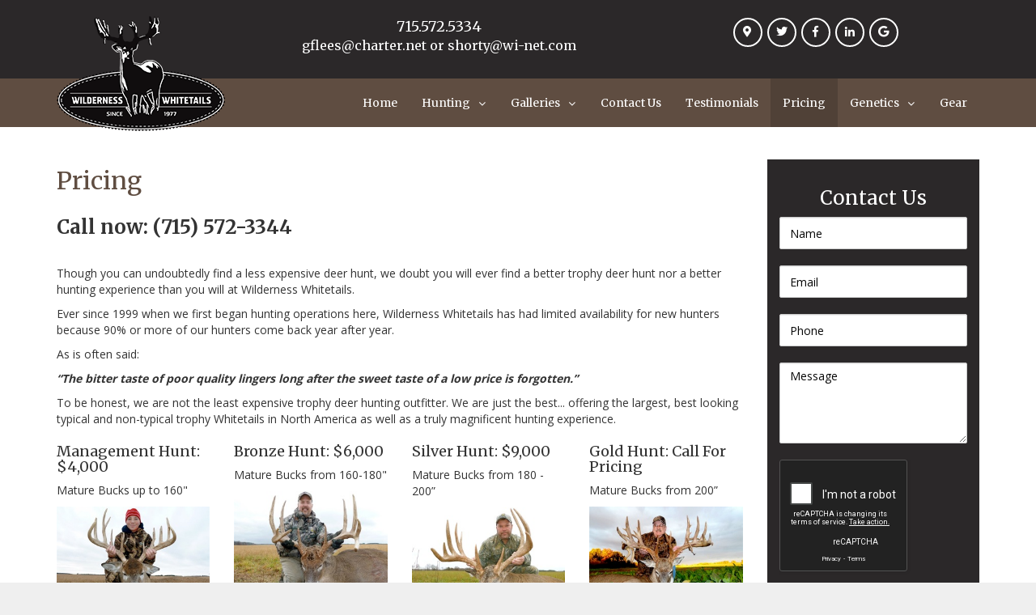

--- FILE ---
content_type: text/html; charset=utf-8
request_url: https://www.wildernesswhitetails.com/pricing
body_size: 10475
content:

<!DOCTYPE html>
<html prefix="og: http://ogp.me/ns#" lang="en-gb" dir="ltr"
	  class='com_k2 view-item layout-item itemid-151 j31 mm-hover'>

<head>
	<base href="https://www.wildernesswhitetails.com/pricing" />
	<meta http-equiv="content-type" content="text/html; charset=utf-8" />
	<meta property="og:url" content="https://www.wildernesswhitetails.com/pricing" />
	<meta property="og:type" content="article" />
	<meta property="og:title" content="Pricing" />
	<meta property="og:description" content="Call now: (715) 572-3344 &amp;nbsp; Though you can undoubtedly find a less expensive deer hunt, we doubt you will ever find a better trophy deer hunt nor a better hunting experience than you will at Wilderness Whitetails. Ever since 1999 when we first began hunting operations here, Wilderness Whitetails..." />
	<meta name="twitter:card" content="summary" />
	<meta name="twitter:title" content="Pricing" />
	<meta name="twitter:description" content="Call now: (715) 572-3344 &amp;nbsp; Though you can undoubtedly find a less expensive deer hunt, we doubt you will ever find a better trophy deer hunt nor a better hunting experience than you will at Wilde..." />
	<meta name="description" content="Call now: (715) 572-3344 &amp;nbsp; Though you can undoubtedly find a less expensive deer hunt, we doubt you will ever find a better trophy deer hunt nor..." />
	<meta name="generator" content="MYOB" />
	<title>Pricing</title>
	<script src="https://www.wildernesswhitetails.com/plugins/system/equalheights/js/jquery.min.js" type="text/javascript"></script>
	<script type="text/javascript">jQuery.noConflict();</script>
	<link href="/pricing" rel="canonical" />
	<link href="/templates/t3_bs3_blank/favicon.ico" rel="shortcut icon" type="image/vnd.microsoft.icon" />
	<link href="/t3-assets/dev/custom/templates.t3_bs3_blank.less.bootstrap.less.css" rel="stylesheet" type="text/css" />
	<link href="https://cdn.jsdelivr.net/npm/magnific-popup@1.1.0/dist/magnific-popup.min.css" rel="stylesheet" type="text/css" />
	<link href="https://cdn.jsdelivr.net/npm/simple-line-icons@2.4.1/css/simple-line-icons.css" rel="stylesheet" type="text/css" />
	<link href="/components/com_k2/css/k2.css?v=2.10.2&b=20191212" rel="stylesheet" type="text/css" />
	<link href="/plugins/system/jce/css/content.css?6e55125ca2164880dba60c4378bec165" rel="stylesheet" type="text/css" />
	<link href="/media/com_rsform/css/front.css?6e55125ca2164880dba60c4378bec165" rel="stylesheet" type="text/css" />
	<link href="/media/com_rstbox/css/engagebox.css?6e55125ca2164880dba60c4378bec165" rel="stylesheet" type="text/css" />
	<link href="/templates/system/css/system.css" rel="stylesheet" type="text/css" />
	<link href="/t3-assets/dev/custom/plugins.system.t3.base-bs3.less.t3.less.css" rel="stylesheet" type="text/css" />
	<link href="/t3-assets/dev/custom/templates.t3_bs3_blank.less.core.less.css" rel="stylesheet" type="text/css" />
	<link href="/t3-assets/dev/custom/templates.t3_bs3_blank.less.typography.less.css" rel="stylesheet" type="text/css" />
	<link href="/t3-assets/dev/custom/templates.t3_bs3_blank.less.forms.less.css" rel="stylesheet" type="text/css" />
	<link href="/t3-assets/dev/custom/templates.t3_bs3_blank.local.less.forms.less.css" rel="stylesheet" type="text/css" />
	<link href="/t3-assets/dev/custom/templates.t3_bs3_blank.less.navigation.less.css" rel="stylesheet" type="text/css" />
	<link href="/t3-assets/dev/custom/templates.t3_bs3_blank.local.less.navigation.less.css" rel="stylesheet" type="text/css" />
	<link href="/t3-assets/dev/custom/templates.t3_bs3_blank.less.navbar.less.css" rel="stylesheet" type="text/css" />
	<link href="/t3-assets/dev/custom/templates.t3_bs3_blank.less.modules.less.css" rel="stylesheet" type="text/css" />
	<link href="/t3-assets/dev/custom/templates.t3_bs3_blank.local.less.modules.less.css" rel="stylesheet" type="text/css" />
	<link href="/t3-assets/dev/custom/templates.t3_bs3_blank.less.joomla.less.css" rel="stylesheet" type="text/css" />
	<link href="/t3-assets/dev/custom/templates.t3_bs3_blank.less.components.less.css" rel="stylesheet" type="text/css" />
	<link href="/t3-assets/dev/custom/templates.t3_bs3_blank.local.less.components.less.css" rel="stylesheet" type="text/css" />
	<link href="/t3-assets/dev/custom/templates.t3_bs3_blank.less.style.less.css" rel="stylesheet" type="text/css" />
	<link href="/t3-assets/dev/custom/templates.t3_bs3_blank.local.less.style.less.css" rel="stylesheet" type="text/css" />
	<link href="/t3-assets/dev/custom/templates.t3_bs3_blank.local.less.themes.custom.template.less.css" rel="stylesheet" type="text/css" />
	<link href="/t3-assets/dev/custom/templates.t3_bs3_blank.less.template.less.css" rel="stylesheet" type="text/css" />
	<link href="/t3-assets/dev/custom/plugins.system.t3.base-bs3.less.megamenu.less.css" rel="stylesheet" type="text/css" />
	<link href="/t3-assets/dev/custom/templates.t3_bs3_blank.less.megamenu.less.css" rel="stylesheet" type="text/css" />
	<link href="/templates/t3_bs3_blank/fonts/font-awesome/css/font-awesome.min.css" rel="stylesheet" type="text/css" />
	<link href="https://fonts.googleapis.com/css?family=Merriweather:400,700" rel="stylesheet" type="text/css" />
	<link href="https://fonts.googleapis.com/css?family=Open+Sans:400,700" rel="stylesheet" type="text/css" />
	<link href="/templates/t3_bs3_blank/css/djmegamenu.css" rel="stylesheet" type="text/css" />
	<link href="/modules/mod_djmegamenu/assets/css/animations.css?v=4.0.0.pro" rel="stylesheet" type="text/css" />
	<link href="/modules/mod_djmegamenu/assets/css/offcanvas_right.css?v=4.0.0.pro" rel="stylesheet" type="text/css" />
	<link href="/modules/mod_djmegamenu/mobilethemes/dark/djmobilemenu.css?v=4.0.0.pro" rel="stylesheet" type="text/css" />
	<link href="//maxcdn.bootstrapcdn.com/font-awesome/4.7.0/css/font-awesome.min.css" rel="stylesheet" type="text/css" />
	<style type="text/css">

                        /* K2 - Magnific Popup Overrides */
                        .mfp-iframe-holder {padding:10px;}
                        .mfp-iframe-holder .mfp-content {max-width:100%;width:100%;height:100%;}
                        .mfp-iframe-scaler iframe {background:#fff;padding:10px;box-sizing:border-box;box-shadow:none;}
                    
		.eb-1 .eb-close:hover {
			color: rgba(128, 128, 128, 1) !important;
		}	
			.dj-hideitem { display: none !important; }

		@media (min-width: 991px) {	
			#dj-megamenu180mobile { display: none; }
		}
		@media (max-width: 990px) {
			#dj-megamenu180, #dj-megamenu180sticky, #dj-megamenu180placeholder { display: none !important; }
		}
	
	</style>
	<script type="application/json" class="joomla-script-options new">{"csrf.token":"a2cc6b6b52fcb08b387e8c31709c4da0","system.paths":{"root":"","base":""}}</script>
	<script src="/media/jui/js/jquery.min.js?6e55125ca2164880dba60c4378bec165" type="text/javascript"></script>
	<script src="/media/jui/js/jquery-noconflict.js?6e55125ca2164880dba60c4378bec165" type="text/javascript"></script>
	<script src="/media/jui/js/jquery-migrate.min.js?6e55125ca2164880dba60c4378bec165" type="text/javascript"></script>
	<script src="https://cdn.jsdelivr.net/npm/magnific-popup@1.1.0/dist/jquery.magnific-popup.min.js" type="text/javascript"></script>
	<script src="/media/k2/assets/js/k2.frontend.js?v=2.10.2&b=20191212&sitepath=/" type="text/javascript"></script>
	<script src="/media/com_rsform/js/script.js?6e55125ca2164880dba60c4378bec165" type="text/javascript"></script>
	<script src="https://www.google.com/recaptcha/api.js?render=explicit" type="text/javascript"></script>
	<script src="/media/plg_system_rsfprecaptchav2/js/recaptchav2.js?6e55125ca2164880dba60c4378bec165" type="text/javascript"></script>
	<script src="/media/system/js/core.js?6e55125ca2164880dba60c4378bec165" type="text/javascript"></script>
	<script src="/media/com_rstbox/js/vendor/velocity.js?6e55125ca2164880dba60c4378bec165" type="text/javascript"></script>
	<script src="/media/com_rstbox/js/vendor/velocity.ui.js?6e55125ca2164880dba60c4378bec165" type="text/javascript"></script>
	<script src="/media/com_rstbox/js/vendor/animations.js?6e55125ca2164880dba60c4378bec165" type="text/javascript"></script>
	<script src="/media/com_rstbox/js/engagebox.js?6e55125ca2164880dba60c4378bec165" type="text/javascript"></script>
	<script src="/media/com_rstbox/js/legacy.js?6e55125ca2164880dba60c4378bec165" type="text/javascript"></script>
	<script src="/plugins/system/t3/base-bs3/bootstrap/js/bootstrap.js" type="text/javascript"></script>
	<script src="/plugins/system/t3/base-bs3/js/jquery.tap.min.js" type="text/javascript"></script>
	<script src="/plugins/system/t3/base-bs3/js/script.js" type="text/javascript"></script>
	<script src="/plugins/system/t3/base-bs3/js/menu.js" type="text/javascript"></script>
	<script src="/modules/mod_djmegamenu/assets/js/jquery.djmegamenu.js?v=4.0.0.pro" type="text/javascript" defer="defer"></script>
	<script src="/modules/mod_djmegamenu/assets/js/jquery.djmobilemenu.js?v=4.0.0.pro" type="text/javascript" defer="defer"></script>
	<script type="application/ld+json">

                {
                    "@context": "https://schema.org",
                    "@type": "Article",
                    "mainEntityOfPage": {
                        "@type": "WebPage",
                        "@id": "https://www.wildernesswhitetails.com/pricing"
                    },
                    "url": "https://www.wildernesswhitetails.com/pricing",
                    "headline": "Pricing",
                    "datePublished": "2016-05-18 16:15:49",
                    "dateModified": "2019-02-26 18:18:08",
                    "author": {
                        "@type": "Person",
                        "name": "",
                        "url": "https://www.wildernesswhitetails.com"
                    },
                    "publisher": {
                        "@type": "Organization",
                        "name": "Wilderness Whitetails",
                        "url": "https://www.wildernesswhitetails.com/",
                        "logo": {
                            "@type": "ImageObject",
                            "name": "Wilderness Whitetails",
                            "width": "",
                            "height": "",
                            "url": "https://www.wildernesswhitetails.com/"
                        }
                    },
                    "articleSection": "https://www.wildernesswhitetails.com/pricing/content/1-general-site-pages",
                    "keywords": "",
                    "description": "Call now: (715) 572-3344 Though you can undoubtedly find a less expensive deer hunt, we doubt you will ever find a better trophy deer hunt nor a better hunting experience than you will at Wilderness Whitetails. Ever since 1999 when we first began hunting operations here, Wilderness Whitetails has had limited availability for new hunters because 90% or more of our hunters come back year after year. As is often said: “The bitter taste of poor quality lingers long after the sweet taste of a low price is forgotten.” To be honest, we are not the least expensive trophy deer hunting outfitter. We are just the best... offering the largest, best looking typical and non-typical trophy Whitetails in North America as well as a truly magnificent hunting experience. Management Hunt: $4,000 Mature Bucks up to 160&quot; Bronze Hunt: $6,000 Mature Bucks from 160-180&quot; Silver Hunt: $9,000 Mature Bucks from 180 - 200” Gold Hunt: Call For Pricing Mature Bucks from 200” Terms and Conditions: All hunts are one on one guided. The guide will determine the classification of all bucks for the hunter. Your personal hunt with us is booked for a particular week in the season and will include lodging, meals, guide service, and transportation to and from Central Wisconsin Airport (CWA). No license is required. Advanced reservations with a $1,000 non-refundable deposit ($3,000 for Silver &amp; Gold Hunts) are required to confirm your booking on all hunts. Balance is to be paid by money order, cashiers check, or cash upon completion of the hunt. This is not a guaranteed hunt. Hunters have gone home unsuccessful. However, if the hunt is unsuccessful, the hunter pays nothing more than the initial deposit for the hunt. A draw blood policy is effect and fees are due for wounded animals. Non-hunting guests are welcome at no additional charge. Hunting seasons runs from September through December. Rifle, bow and muzzleloader hunters are welcome. 5.5% Sales Tax included with the price of the hunt.",
                    "articleBody": "Call now: (715) 572-3344 Though you can undoubtedly find a less expensive deer hunt, we doubt you will ever find a better trophy deer hunt nor a better hunting experience than you will at Wilderness Whitetails. Ever since 1999 when we first began hunting operations here, Wilderness Whitetails has had limited availability for new hunters because 90% or more of our hunters come back year after year. As is often said: “The bitter taste of poor quality lingers long after the sweet taste of a low price is forgotten.” To be honest, we are not the least expensive trophy deer hunting outfitter. We are just the best... offering the largest, best looking typical and non-typical trophy Whitetails in North America as well as a truly magnificent hunting experience. Management Hunt: $4,000 Mature Bucks up to 160&quot; Bronze Hunt: $6,000 Mature Bucks from 160-180&quot; Silver Hunt: $9,000 Mature Bucks from 180 - 200” Gold Hunt: Call For Pricing Mature Bucks from 200” Terms and Conditions: All hunts are one on one guided. The guide will determine the classification of all bucks for the hunter. Your personal hunt with us is booked for a particular week in the season and will include lodging, meals, guide service, and transportation to and from Central Wisconsin Airport (CWA). No license is required. Advanced reservations with a $1,000 non-refundable deposit ($3,000 for Silver &amp; Gold Hunts) are required to confirm your booking on all hunts. Balance is to be paid by money order, cashiers check, or cash upon completion of the hunt. This is not a guaranteed hunt. Hunters have gone home unsuccessful. However, if the hunt is unsuccessful, the hunter pays nothing more than the initial deposit for the hunt. A draw blood policy is effect and fees are due for wounded animals. Non-hunting guests are welcome at no additional charge. Hunting seasons runs from September through December. Rifle, bow and muzzleloader hunters are welcome. 5.5% Sales Tax included with the price of the hunt."
                }
                
	</script>
	<script type="text/javascript">
RSFormProReCAPTCHAv2.loaders.push(function(){
	if (typeof RSFormProReCAPTCHAv2.forms[3] === 'undefined') {
		var id = grecaptcha.render('g-recaptcha-43', {"sitekey":"6LePCxQUAAAAAPam-ukDFWpFLn83IMKJJp_sQ3NP","theme":"dark","type":"image","size":"compact"});
		RSFormProReCAPTCHAv2.forms[3] = id;
		
	}
});RSFormProUtils.addEvent(window, 'load', function(){
	RSFormPro.setHTML5Validation('3', false, {"parent":"","field":"is-invalid"}, 0);  
});RSFormProReCAPTCHAv2.loaders.push(function(){
	if (typeof RSFormProReCAPTCHAv2.forms[5] === 'undefined') {
		var id = grecaptcha.render('g-recaptcha-44', {"sitekey":"6LePCxQUAAAAAPam-ukDFWpFLn83IMKJJp_sQ3NP","theme":"dark","type":"image","size":"compact"});
		RSFormProReCAPTCHAv2.forms[5] = id;
		
	}
});RSFormProUtils.addEvent(window, 'load', function(){
	RSFormPro.setHTML5Validation('5', false, {"parent":"","field":"is-invalid"}, 0);  
});
	(function(){
		var cb = function() {
			var add = function(css, id) {
				if(document.getElementById(id)) return;
				
				var l = document.createElement('link'); l.rel = 'stylesheet'; l.id = id; l.href = css;
				var h = document.getElementsByTagName('head')[0]; h.appendChild(l);
			}
			add('/media/djextensions/css/animate.min.css', 'animate_min_css');
			add('/media/djextensions/css/animate.ext.css', 'animate_ext_css');
		};
		var raf = requestAnimationFrame || mozRequestAnimationFrame || webkitRequestAnimationFrame || msRequestAnimationFrame;
		if (raf) raf(cb);
		else window.addEventListener('load', cb);
	})();
	</script>
	<!-- Start: Google Structured Data -->
            
            <script type="application/ld+json">
            {
                "@context": "https://schema.org",
                "@type": "Organization",
                "url": "https://www.wildernesswhitetails.com/",
                "logo": "https://www.wildernesswhitetails.com/images/logo.png"
            }
            </script>

            <script type="application/ld+json">
            {
                "@context": "https://schema.org",
                "@type": "Organization",
                "name": "Wilderness Whitetails",
                "url": "https://www.wildernesswhitetails.com/",
                "sameAs": [
                  "https://www.facebook.com/WildernessWhitetailsHunting/",
"https://twitter.com/WWhitetails",
"https://plus.google.com/118047335477608780182",
"https://www.youtube.com/channel/UCiDXm0OKjgf67X-zNVr4Gdw"
                ]
            }
            </script>

            <script type="application/ld+json">
            {
                "@context": "https://schema.org",
                "@type": "BreadcrumbList",
                "itemListElement": [{
                    "@type": "ListItem",
                    "position": 1,
                    "item": {
                        "@id":  "https://www.wildernesswhitetails.com/",
                        "name": "Home"
                    }
                },{
                    "@type": "ListItem",
                    "position": 2,
                    "item": {
                        "@id":  "https://www.wildernesswhitetails.com/pricing",
                        "name": "Pricing"
                    }
                }]
            }
            </script>
            <!-- End: Google Structured Data -->

	
<!-- META FOR IOS & HANDHELD -->
	<meta name="viewport" content="width=device-width, initial-scale=1.0, maximum-scale=1.0, user-scalable=no"/>
	<style type="text/stylesheet">
		@-webkit-viewport   { width: device-width; }
		@-moz-viewport      { width: device-width; }
		@-ms-viewport       { width: device-width; }
		@-o-viewport        { width: device-width; }
		@viewport           { width: device-width; }
	</style>
	<script type="text/javascript">
		//<![CDATA[
		if (navigator.userAgent.match(/IEMobile\/10\.0/)) {
			var msViewportStyle = document.createElement("style");
			msViewportStyle.appendChild(
				document.createTextNode("@-ms-viewport{width:auto!important}")
			);
			document.getElementsByTagName("head")[0].appendChild(msViewportStyle);
		}
		//]]>
	</script>
<meta name="HandheldFriendly" content="true"/>
<meta name="apple-mobile-web-app-capable" content="YES"/>
<!-- //META FOR IOS & HANDHELD -->




<!-- FONT AWESOME -->
<link rel="stylesheet" href="https://use.fontawesome.com/releases/v5.0.12/css/all.css" integrity="sha384-G0fIWCsCzJIMAVNQPfjH08cyYaUtMwjJwqiRKxxE/rx96Uroj1BtIQ6MLJuheaO9" crossorigin="anonymous">

<!-- Le HTML5 shim and media query for IE8 support -->
<!--[if lt IE 9]>
<script src="//html5shim.googlecode.com/svn/trunk/html5.js"></script>
<script type="text/javascript" src="/plugins/system/t3/base-bs3/js/respond.min.js"></script>
<![endif]-->

<!-- You can add Google Analytics here or use T3 Injection feature -->
<script>
  (function(i,s,o,g,r,a,m){i['GoogleAnalyticsObject']=r;i[r]=i[r]||function(){
  (i[r].q=i[r].q||[]).push(arguments)},i[r].l=1*new Date();a=s.createElement(o),
  m=s.getElementsByTagName(o)[0];a.async=1;a.src=g;m.parentNode.insertBefore(a,m)
  })(window,document,'script','https://www.google-analytics.com/analytics.js','ga');

  ga('create', 'UA-51712646-26', 'auto');
  ga('send', 'pageview');

</script>
</head>

<body><div class="dj-offcanvas-wrapper"><div class="dj-offcanvas-pusher"><div class="dj-offcanvas-pusher-in">

<div class="t3-wrapper"> <!-- Need this wrapper for off-canvas menu. Remove if you don't use of-canvas -->

  <div id="headerWrap">
  
<!-- HEADER -->
<header id="t3-header" class="container t3-header">
	<div class="row">

		<!-- LOGO -->
		<div class="col-xs-12 col-sm-4 col-lg-3 logo">
			<div class="logo-image">
				<a href="/" title="Wilderness Whitetails">
											<img class="logo-img" src="/templates/t3_bs3_blank/images/logo.png" alt="Wilderness Whitetails" />
															<span>Wilderness Whitetails</span>
				</a>
				<small class="site-slogan"></small>
			</div>
		</div>
		<!-- //LOGO -->

					<div class="col-xs-12 col-sm-4 col-lg-4">
									<!-- HEAD SEARCH -->
					<div class="head-search ">
						

<div class="custom hidden-sm hidden-xs"  >
	<p><span>715.572.5334</span> <br /><a href="mailto:gflees@charter.net">gflees@charter.net</a> or <a href="mailto:shorty@wi-net.com">shorty@wi-net.com</a></p></div>

					</div>
					<!-- //HEAD SEARCH -->
							</div>
			<div class="col-xs-12 col-sm-4 col-lg-4">
									<!-- LANGUAGE SWITCHER -->
					<div class="languageswitcherload">
						<ul class="nav nav-pills nav-stacked menu social">
<li class="item-623"><a href="https://www.google.com/maps/place/Wilderness+Whitetails/@44.6582949,-89.3747307,15z/data=!4m5!3m4!1s0x0:0x9d0e3e1723c891f9!8m2!3d44.6582949!4d-89.3747307" class="fas fa-map-marker-alt">Location </a></li><li class="item-619"><a href="https://twitter.com/WWhitetails" class="fab fa-twitter">Twitter </a></li><li class="item-620"><a href="https://www.facebook.com/WildernessWhitetailsHunting" class="fab fa-facebook-f">Facebook </a></li><li class="item-621"><a href="https://www.linkedin.com/in/shorty-flees-8b58861b" class="fab fa-linkedin-in">Linkedin </a></li><li class="item-622"><a href="https://www.google.com/search?source=hp&amp;ei=awPiW9abNOywtgWFq724DQ&amp;q=wilderness+whitetails&amp;btnK=Google+Search&amp;oq=wilderness+whitetails&amp;gs_l=psy-ab.3..0l5j0i22i30l5.3101.9755..11994...4.0..0.54.1125.25......0....1..gws-wiz.......0i10.ZP-jJCd8NG8#btnK=Google%20Search&amp;lrd=0x8801b4e4700fb3d3:0x9d0e3e1723c891f9,3,,," class="fab fa-google">Google </a></li></ul>

					</div>
					<!-- //LANGUAGE SWITCHER -->
							</div>
		
	</div>
</header>
<!-- //HEADER -->


<!--    -->
  
<!-- DJ MEGAMENU -->
<div id="megamenu" class="wrap">
	<div class="container">
		
<div class="dj-megamenu-wrapper">

<div id="dj-megamenu180sticky" class="dj-megamenu dj-megamenu-override  dj-megamenu-sticky" style="display: none;">
	</div>

<ul id="dj-megamenu180" class="dj-megamenu dj-megamenu-override horizontalMenu "
	data-options='{"wrap":null,"animIn":"fadeIn","animOut":"fadeOut","animSpeed":"normal","openDelay":"0","closeDelay":"0","event":"mouseenter","fixed":"1","offset":"0","theme":"override","direction":"ltr","wcag":"1"}' data-trigger="990">
<li class="dj-up itemid101 first"><a class="dj-up_a  " href="/" ><span >Home</span></a></li><li class="dj-up itemid146 parent"><a class="dj-up_a  " href="/hunting" ><span class="dj-drop" >Hunting<em class="arrow" aria-hidden="true"></em></span></a><div class="dj-subwrap  single_column subcols1" style=""><div class="dj-subwrap-in" style="width:260px;"><div class="dj-subcol" style="width:260px"><ul class="dj-submenu"><li class="itemid160 first"><a href="/hunting/the-wilderness-whitetails-experience" >The Wilderness Whitetails Experience!</a></li><li class="itemid161"><a href="/hunting/legendary-bucks" >Legendary Bucks</a></li><li class="itemid162"><a href="/hunting/hunting-videos" >Hunting Videos</a></li><li class="itemid163"><a href="/hunting/what-to-bring" >What To Bring</a></li></ul></div><div style="clear:both;height:0"></div></div></div></li><li class="dj-up itemid148 parent"><a class="dj-up_a  " href="/galleries" ><span class="dj-drop" >Galleries<em class="arrow" aria-hidden="true"></em></span></a><div class="dj-subwrap  single_column subcols1" style=""><div class="dj-subwrap-in" style="width:260px;"><div class="dj-subcol" style="width:260px"><ul class="dj-submenu"><li class="itemid187 first parent"><a class="dj-more " href="/galleries/trophy" >Trophy<em class="arrow" aria-hidden="true"></em></a><div class="dj-subwrap  single_column subcols1" style=""><div class="dj-subwrap-in" style="width:260px;"><div class="dj-subcol" style="width:260px"><ul class="dj-submenu"><li class="itemid1157 first"><a href="/galleries/trophy/2021" >2021</a></li><li class="itemid1156"><a href="/galleries/trophy/2020-trophy-gallery" >2020</a></li><li class="itemid1027"><a href="/galleries/trophy/2019" >2019</a></li><li class="itemid686"><a href="/galleries/trophy/2018" >2018</a></li><li class="itemid456"><a href="/galleries/trophy/2017" >2017</a></li><li class="itemid309"><a href="/galleries/trophy/2016" >2016</a></li><li class="itemid198"><a href="/galleries/trophy/2015" >2015</a></li><li class="itemid197"><a href="/galleries/trophy/2014" >2014</a></li><li class="itemid196"><a href="/galleries/trophy/2013" >2013</a></li><li class="itemid195"><a href="/galleries/trophy/2012" >2012</a></li><li class="itemid194"><a href="/galleries/trophy/2011" >2011</a></li><li class="itemid193"><a href="/galleries/trophy/2010" >2010</a></li><li class="itemid192"><a href="/galleries/trophy/2009" >2009</a></li><li class="itemid191"><a href="/galleries/trophy/2008" >2008</a></li><li class="itemid190"><a href="/galleries/trophy/2007" >2007</a></li></ul></div><div style="clear:both;height:0"></div></div></div></li><li class="itemid188"><a href="/galleries/legendary" >Legendary</a></li><li class="itemid189"><a href="/galleries/lodging-property" >Lodging &amp; Property</a></li><li class="itemid272"><a href="/galleries/whitetail-hunting-videos" >Whitetail Hunting Videos</a></li></ul></div><div style="clear:both;height:0"></div></div></div></li><li class="dj-up itemid149"><a class="dj-up_a  " href="/contact-us" ><span >Contact Us</span></a></li><li class="dj-up itemid150"><a class="dj-up_a  " href="/testimonials" ><span >Testimonials</span></a></li><li class="dj-up itemid151 current active"><a class="dj-up_a active " href="/pricing" ><span >Pricing</span></a></li><li class="dj-up itemid152 parent"><a class="dj-up_a  " href="/genetics" ><span class="dj-drop" >Genetics<em class="arrow" aria-hidden="true"></em></span></a><div class="dj-subwrap  single_column subcols1" style=""><div class="dj-subwrap-in" style="width:260px;"><div class="dj-subcol" style="width:260px"><ul class="dj-submenu"><li class="itemid199 first"><a href="/genetics/genetics-information" >Genetics Information</a></li><li class="itemid200"><a href="/genetics/genetics-gallery" >Genetics Gallery</a></li></ul></div><div style="clear:both;height:0"></div></div></div></li><li class="dj-up itemid153"><a class="dj-up_a  " href="/gear" ><span >Gear</span></a></li></ul>


	<div id="dj-megamenu180mobile" class="dj-megamenu-offcanvas dj-megamenu-offcanvas-dark ">
		<a href="#" class="dj-mobile-open-btn" aria-label="Open mobile menu"><span class="fa fa-bars" aria-hidden="true"></span></a>		
		<aside id="dj-megamenu180offcanvas" class="dj-offcanvas dj-offcanvas-dark " data-effect="3">
			<div class="dj-offcanvas-top">
				<a href="#" class="dj-offcanvas-close-btn" aria-label="Close mobile menu"><span class="fa fa-close" aria-hidden="true"></span></a>
			</div>
						
						
			<div class="dj-offcanvas-content">			
				<ul class="dj-mobile-nav dj-mobile-dark ">
<li class="dj-mobileitem itemid-101"><a href="/" >Home</a></li><li class="dj-mobileitem itemid-146 deeper parent"><a href="/hunting" >Hunting</a><ul class="dj-mobile-nav-child"><li class="dj-mobileitem itemid-160"><a href="/hunting/the-wilderness-whitetails-experience" >The Wilderness Whitetails Experience!</a></li><li class="dj-mobileitem itemid-161"><a href="/hunting/legendary-bucks" >Legendary Bucks</a></li><li class="dj-mobileitem itemid-162"><a href="/hunting/hunting-videos" >Hunting Videos</a></li><li class="dj-mobileitem itemid-163"><a href="/hunting/what-to-bring" >What To Bring</a></li></ul></li><li class="dj-mobileitem itemid-148 deeper parent"><a href="/galleries" >Galleries</a><ul class="dj-mobile-nav-child"><li class="dj-mobileitem itemid-187 deeper parent"><a href="/galleries/trophy" >Trophy</a><ul class="dj-mobile-nav-child"><li class="dj-mobileitem itemid-1157"><a href="/galleries/trophy/2021" >2021</a></li><li class="dj-mobileitem itemid-1156"><a href="/galleries/trophy/2020-trophy-gallery" >2020</a></li><li class="dj-mobileitem itemid-1027"><a href="/galleries/trophy/2019" >2019</a></li><li class="dj-mobileitem itemid-686"><a href="/galleries/trophy/2018" >2018</a></li><li class="dj-mobileitem itemid-456"><a href="/galleries/trophy/2017" >2017</a></li><li class="dj-mobileitem itemid-309"><a href="/galleries/trophy/2016" >2016</a></li><li class="dj-mobileitem itemid-198"><a href="/galleries/trophy/2015" >2015</a></li><li class="dj-mobileitem itemid-197"><a href="/galleries/trophy/2014" >2014</a></li><li class="dj-mobileitem itemid-196"><a href="/galleries/trophy/2013" >2013</a></li><li class="dj-mobileitem itemid-195"><a href="/galleries/trophy/2012" >2012</a></li><li class="dj-mobileitem itemid-194"><a href="/galleries/trophy/2011" >2011</a></li><li class="dj-mobileitem itemid-193"><a href="/galleries/trophy/2010" >2010</a></li><li class="dj-mobileitem itemid-192"><a href="/galleries/trophy/2009" >2009</a></li><li class="dj-mobileitem itemid-191"><a href="/galleries/trophy/2008" >2008</a></li><li class="dj-mobileitem itemid-190"><a href="/galleries/trophy/2007" >2007</a></li></ul></li><li class="dj-mobileitem itemid-188"><a href="/galleries/legendary" >Legendary</a></li><li class="dj-mobileitem itemid-189"><a href="/galleries/lodging-property" >Lodging &amp; Property</a></li><li class="dj-mobileitem itemid-272"><a href="/galleries/whitetail-hunting-videos" >Whitetail Hunting Videos</a></li></ul></li><li class="dj-mobileitem itemid-149"><a href="/contact-us" >Contact Us</a></li><li class="dj-mobileitem itemid-150"><a href="/testimonials" >Testimonials</a></li><li class="dj-mobileitem itemid-151 current active"><a href="/pricing" >Pricing</a></li><li class="dj-mobileitem itemid-152 deeper parent"><a href="/genetics" >Genetics</a><ul class="dj-mobile-nav-child"><li class="dj-mobileitem itemid-199"><a href="/genetics/genetics-information" >Genetics Information</a></li><li class="dj-mobileitem itemid-200"><a href="/genetics/genetics-gallery" >Genetics Gallery</a></li></ul></li><li class="dj-mobileitem itemid-153"><a href="/gear" >Gear</a></li></ul>
			</div>
			
							<div class="dj-offcanvas-modules">
							<div class="moduletable">
						<ul class="nav nav-pills nav-stacked menu social">
<li class="item-623"><a href="https://www.google.com/maps/place/Wilderness+Whitetails/@44.6582949,-89.3747307,15z/data=!4m5!3m4!1s0x0:0x9d0e3e1723c891f9!8m2!3d44.6582949!4d-89.3747307" class="fas fa-map-marker-alt">Location </a></li><li class="item-619"><a href="https://twitter.com/WWhitetails" class="fab fa-twitter">Twitter </a></li><li class="item-620"><a href="https://www.facebook.com/WildernessWhitetailsHunting" class="fab fa-facebook-f">Facebook </a></li><li class="item-621"><a href="https://www.linkedin.com/in/shorty-flees-8b58861b" class="fab fa-linkedin-in">Linkedin </a></li><li class="item-622"><a href="https://www.google.com/search?source=hp&amp;ei=awPiW9abNOywtgWFq724DQ&amp;q=wilderness+whitetails&amp;btnK=Google+Search&amp;oq=wilderness+whitetails&amp;gs_l=psy-ab.3..0l5j0i22i30l5.3101.9755..11994...4.0..0.54.1125.25......0....1..gws-wiz.......0i10.ZP-jJCd8NG8#btnK=Google%20Search&amp;lrd=0x8801b4e4700fb3d3:0x9d0e3e1723c891f9,3,,," class="fab fa-google">Google </a></li></ul>
		</div>
			<div class="moduletable hidden-lg hidden-md">
							<h3>Contact Wilderness Whitetails</h3>
						

<div class="custom hidden-lg hidden-md"  >
	<p>Phone: 715-572-5334</p>
<p><a href="mailto:gflees@charter.net">gflees@charter.net</a> or <a href="mailto:shorty@wi-net.com">shorty@wi-net.com</a></p></div>
		</div>
					</div>
						
			<div class="dj-offcanvas-end" tabindex="0"></div>
		</aside>
	</div>


</div>
	</div>
<!-- //DJ MEGAMENU -->
</div>


  </div>

  


  


  <div class="mb-wrap">
  
<div id="t3-mainbody" class="container t3-mainbody">
	<div class="row">

		<!-- MAIN CONTENT -->
		<div id="t3-content" class="t3-content col-xs-12 col-sm-8  col-md-9">
						<div id="system-message-container">
	</div>

						    

<!-- Start K2 Item Layout -->
<span id="startOfPageId35"></span>

<div id="k2Container" class="itemView">

	<!-- Plugins: BeforeDisplay -->
	
	<!-- K2 Plugins: K2BeforeDisplay -->
	
	<div class="itemHeader">

		
	  	  <!-- Item title -->
	  <h2 class="itemTitle">
			
	  	Pricing
	  	
	  </h2>
	  
		
  </div>

  <!-- Plugins: AfterDisplayTitle -->
  
  <!-- K2 Plugins: K2AfterDisplayTitle -->
  
	
	
  <div class="itemBody">

	  <!-- Plugins: BeforeDisplayContent -->
	  
	  <!-- K2 Plugins: K2BeforeDisplayContent -->
	  
	  
	  	  <!-- Item text -->
	  <div class="itemFullText">
	  	<h3><strong>Call now: (715) 572-3344</strong></h3>
<p>&nbsp;</p>
<p>Though you can undoubtedly find a less expensive deer hunt, we doubt you will ever find a better trophy deer hunt nor a better hunting experience than you will at Wilderness Whitetails.</p>
<p>Ever since 1999 when we first began hunting operations here, Wilderness Whitetails has had limited availability for new hunters because 90% or more of our hunters come back year after year.</p>
<p>As is often said:</p>
<p><em><strong>“The bitter taste of poor quality lingers long after the sweet taste of a low price is forgotten.”</strong></em></p>
<p>To be honest, we are not the least expensive trophy deer hunting outfitter. We are just the best... offering the largest, best looking typical and non-typical trophy Whitetails in North America as well as a truly magnificent hunting experience.</p>
<div class="row">
<div class="col-md-3">
<h4>Management Hunt: $4,000</h4>
<p>Mature Bucks up to 160"</p>
<p><img src="/images/layout/pricing/Conner.jpg" alt="Conner" /></p>
</div>
<div class="col-md-3">
<h4>Bronze Hunt: $6,000</h4>
<p>Mature Bucks from 160-180"</p>
<p><img src="/images/layout/pricing/Bruce.jpg" alt="Bruce" /></p>
</div>
<div class="col-md-3">
<h4>Silver Hunt: $9,000</h4>
<p>Mature Bucks from 180 - 200”</p>
<p><img src="/images/layout/pricing/Chad.jpg" alt="Chad" /></p>
</div>
<div class="col-md-3">
<h4>Gold Hunt: Call For Pricing</h4>
<p>Mature Bucks from 200”</p>
<p><img src="/images/layout/pricing/Richard.jpg" alt="Richard" /></p>
</div>
</div>
<p><strong>Terms and Conditions:</strong></p>
<p>All hunts are one on one guided. The guide will determine the classification of all bucks for the hunter.</p>
<p>Your personal hunt with us is booked for a particular week in the season and will include lodging, meals, guide service, and transportation to and from Central Wisconsin Airport (CWA). No license is required.</p>
<p>Advanced reservations with a $1,000 non-refundable deposit ($3,000 for Silver &amp; Gold Hunts) are required to confirm your booking on all hunts. Balance is to be paid by money order, cashiers check, or cash upon completion of the hunt.</p>
<p>This is not a guaranteed hunt. Hunters have gone home unsuccessful. However, if the hunt is unsuccessful, the hunter pays nothing more than the initial deposit for the hunt. A draw blood policy is effect and fees are due for wounded animals.</p>
<p>Non-hunting guests are welcome at no additional charge. Hunting seasons runs from September through December. Rifle, bow and muzzleloader hunters are welcome. 5.5% Sales Tax included with the price of the hunt.</p>	  </div>
	  
		<div class="clr"></div>

	  
		
	  <!-- Plugins: AfterDisplayContent -->
	  
	  <!-- K2 Plugins: K2AfterDisplayContent -->
	  
	  <div class="clr"></div>
  </div>

	
  
  
  
	
  
	<div class="clr"></div>

  
  
  
  <!-- Plugins: AfterDisplay -->
  
  <!-- K2 Plugins: K2AfterDisplay -->
  
  
 
	<div class="clr"></div>
</div>
<!-- End K2 Item Layout -->

<!-- JoomlaWorks "K2" (v2.10.2) | Learn more about K2 at https://getk2.org -->


		</div>
		<!-- //MAIN CONTENT -->

		<!-- SIDEBAR RIGHT -->
		<div class="t3-sidebar t3-sidebar-right col-xs-12 col-sm-4  col-md-3 ">
			<div class="t3-module module " id="Mod149"><div class="module-inner"><div class="module-ct">
<div class="rsform">
	<form method="post"  id="userForm" class="contact" action="https://www.wildernesswhitetails.com/pricing"><h2>Contact Us</h2>

<!-- Do not remove this ID, it is used to identify the page so that the pagination script can work correctly -->
<fieldset class="formContainer" id="rsform_5_page_0">
	<div class="form-row">
		<div class="col-12">
			<div class="form-group rsform-block rsform-block-name">
				<label class="control-label formControlLabel" data-toggle="tooltip" title="" for="Name"></label>
				<div class="formControls">
					<input type="text" value="" size="20" placeholder="Name" name="form[Name]" id="Name" class="rsform-input-box form-control" aria-required="true" />
					<div><span class="formValidation"><span id="component36" class="formNoError">Please let us know your name.</span></span></div>
				</div>
			</div>
			<div class="form-group rsform-block rsform-block-email">
				<label class="control-label formControlLabel" data-toggle="tooltip" title="" for="Email"></label>
				<div class="formControls">
					<input type="text" value="" size="20" placeholder="Email" name="form[Email]" id="Email" class="rsform-input-box form-control" aria-required="true" />
					<div><span class="formValidation"><span id="component37" class="formNoError">Please let us know your email address.</span></span></div>
				</div>
			</div>
			<div class="form-group rsform-block rsform-block-phone">
				<label class="control-label formControlLabel" data-toggle="tooltip" title="" for="Phone"></label>
				<div class="formControls">
					<input type="text" value="" size="20" placeholder="Phone" name="form[Phone]" id="Phone" class="rsform-input-box form-control" aria-required="true" />
					<div><span class="formValidation"><span id="component38" class="formNoError">Invalid Input</span></span></div>
				</div>
			</div>
			<div class="form-group rsform-block rsform-block-message">
				<label class="control-label formControlLabel" data-toggle="tooltip" title="" for="Message"></label>
				<div class="formControls">
					<textarea cols="50" rows="5" placeholder="Message" name="form[Message]" id="Message" class="rsform-text-box form-control" aria-required="true"></textarea>
					<div><span class="formValidation"><span id="component40" class="formNoError">Please let us know your message.</span></span></div>
				</div>
			</div>
			<div class="form-group rsform-block rsform-block-recaptcha">
				<label class="control-label formControlLabel" data-toggle="tooltip" title=""></label>
				<div class="formControls">
					<div id="g-recaptcha-44"></div>
			<noscript>
			  <div style="width: 302px; height: 352px;">
				<div style="width: 302px; height: 352px; position: relative;">
				  <div style="width: 302px; height: 352px; position: absolute;">
					<iframe src="https://www.google.com/recaptcha/api/fallback?k=6LePCxQUAAAAAPam-ukDFWpFLn83IMKJJp_sQ3NP" frameborder="0" scrolling="no" style="width: 302px; height:352px; border-style: none;"></iframe>
				  </div>
				  <div style="width: 250px; height: 80px; position: absolute; border-style: none; bottom: 21px; left: 25px; margin: 0px; padding: 0px; right: 25px;">
					<textarea id="g-recaptcha-response" name="g-recaptcha-response" class="g-recaptcha-response" style="width: 250px; height: 80px; border: 1px solid #c1c1c1; margin: 0px; padding: 0px; resize: none;"></textarea>
				  </div>
				</div>
			  </div>
			</noscript>
					<div><span class="formValidation"><span id="component44" class="formNoError">Invalid Input</span></span></div>
				</div>
			</div>
			<div class="form-group rsform-block rsform-block-send">
				<label class="control-label formControlLabel" data-toggle="tooltip" title="" for="Send"></label>
				<div class="formControls">
					<button type="submit" name="form[Send]" id="Send" class="rsform-submit-button  btn btn-primary" >Submit</button>
					<div><span class="formValidation"></span></div>
				</div>
			</div>
		</div>
	</div>
</fieldset><input type="hidden" name="form[formId]" value="5"/></form></div></div></div></div>
		</div>
		<!-- //SIDEBAR RIGHT -->

	</div>
</div> 


  </div>

  


  


  
<!-- FOOTER -->
<footer id="t3-footer" class="wrap t3-footer">

			<!-- FOOT NAVIGATION -->
		<div class="container">
				<!-- SPOTLIGHT -->
	<div class="t3-spotlight t3-footnav  row">
					<div class=" col-lg-4 col-md-4 col-sm-12 col-xs-12">
								<div class="t3-module module " id="Mod120"><div class="module-inner"><div class="module-ct">

<div class="custom"  >
	<h3>About Wilderness Whitetails:</h3>
<p>The Flees brothers first began offering hunts on their heavily wooded property in 1999. Since, the quality of Wilderness Whitetails bucks has gotten better and better with each passing year.</p>

<p>Wilderness Whitetails hunters have taken six different bucks that broke the non-typical record mark for all regions of the country in years 2006, 2007, 2008, 2010 and 2011, including a 444” buck in 2010 and monstrous 492” in 2011</p></div>
</div></div></div>
							</div>
					<div class=" col-lg-4 col-md-4 col-sm-12 col-xs-12">
								<div class="t3-module module " id="Mod162"><div class="module-inner"><h3 class="module-title "><span>Signup for Our Monthly Newsletter!</span></h3><div class="module-ct">

<div class="custom"  >
	<!-- BEGIN: Constant Contact Email List Form Button --><div align="center"><a href="http://visitor.r20.constantcontact.com/d.jsp?llr=sjnqtkuab&amp;p=oi&amp;m=1121342469426&amp;sit=rovnhsxjb&amp;f=e94c4b1e-3974-41a6-9f8e-08f365f629bd" class="button" style="background-color: rgb(0, 128, 0); border: 1px solid rgb(91, 91, 91); color: rgb(255, 255, 255); display: inline-block; padding: 8px 10px; text-shadow: none; border-radius: 20px;">Sign Up for Email Updates</a><!-- BEGIN: Email Marketing you can trust --><div id="ctct_button_footer" style="font-family:Arial,Helvetica,sans-serif;font-size:10px;color:#999999;margin-top: 10px;" align="center">For Email Marketing you can trust.</div></div>
            </div>
</div></div></div>
							</div>
					<div class=" col-lg-4 col-md-4 col-sm-12 col-xs-12">
								<div class="t3-module module " id="Mod121"><div class="module-inner"><div class="module-ct">

<div class="custom"  >
	<p><img src="/images/logo.png" alt="Wilderness Whitetails Logo" width="208" height="142" /></p>
<p><a href="https://twitter.com/WWhitetails" target="_blank"><img src="/images/footer/twitter-f.png" alt="Wilderness Whitetails Twitter" width="37" height="37" onmouseover="this.src='/images/footer/twitter-f-r.jpg';" onmouseout="this.src='/images/footer/twitter-f.png';" /></a>&nbsp;<a href="https://www.facebook.com/WildernessWhitetailsHunting" target="_blank"><img src="/images/footer/facebook-f.png" alt="Wilderness Whitetails Facebook" width="37" height="37" onmouseover="this.src='/images/footer/facebook-f-r.jpg';" onmouseout="this.src='/images/footer/facebook-f.png';" /></a>&nbsp;<a href="https://www.linkedin.com/in/shorty-flees-8b58861b" target="_blank"><img src="/images/footer/linkedin-f.png" alt="linkedin" width="37" height="37" onmouseover="this.src='/images/footer/linkedin-f-r.jpg';" onmouseout="this.src='/images/footer/linkedin-f.png';" /></a>&nbsp;<a href="https://plus.google.com/118047335477608780182/about" target="_blank"><img src="/images/footer/google-f.png" alt="Wilderness Whitetaisl Google+" width="37" height="37" onmouseover="this.src='/images/footer/google-f-r.jpg';" onmouseout="this.src='/images/footer/google-f.png';" /></a></p>
</div>
</div></div></div>
							</div>
			</div>
<!-- SPOTLIGHT -->
		</div>
		<!-- //FOOT NAVIGATION -->
	
</footer>
<!-- //FOOTER -->

</div>


	<script src="https://www.wildernesswhitetails.com/plugins/system/equalheights/js/equalheights.js" type="text/javascript"></script>
	<script type="text/javascript">
	var ddClasses = new Array(".equal" );
jQuery(window).load(function() {
	ddEqualizeHeights();
});
var resizeTimer;
jQuery(window).resize(function() {
	clearTimeout(resizeTimer);
	resizeTimer = setTimeout(ddEqualizeHeights, 50);
});</script>
</div></div></div>
<div data-id="1" 
	class="eb-inst eb-hide eb-1 eb-bottom-right eb-module "
	data-options='{"trigger":"onClick","trigger_selector":"#contact","delay":0,"scroll_depth":"percentage","scroll_depth_value":80,"firing_frequency":1,"reverse_scroll_close":true,"threshold":0,"close_out_viewport":false,"exit_timer":1000,"idle_time":0,"animation_open":"rstbox.slideUpIn","animation_close":"rstbox.slideUpOut","animation_duration":400,"backdrop":true,"backdrop_color":"rgba(0, 0, 0, 0.8)","backdrop_click":true,"disable_page_scroll":false,"test_mode":false,"debug":true,"ga_tracking":false,"ga_tracking_id":0,"ga_tracking_label":"RSTBOX"}'
	data-type=''
		>

	
	<div class="eb-dialog eb-shd1" style="max-width:500px;background-color:rgba(214, 211, 211, 1);color:rgba(51, 51, 51, 1);border-radius:0px;padding:20px;" role="dialog" tabindex="-1">
		
		
<button type="button" data-ebox-cmd="close" class="eb-close" aria-label="Close" style="color:rgba(174, 174, 174, 1);font-size:22px">
			<span aria-hidden="true">&times;</span>
	</button>
	
	
		<div class="eb-container">
						<div class="eb-content">
				
<div class="rsform">
	<form method="post"  id="userForm" action="https://www.wildernesswhitetails.com/pricing"><h2>Get In Touch</h2>

<!-- Do not remove this ID, it is used to identify the page so that the pagination script can work correctly -->
<fieldset class="formContainer" id="rsform_3_page_0">
	<div class="form-row">
		<div class="col-12">
			<div class="form-group rsform-block rsform-block-name">
				<label class="control-label formControlLabel" data-toggle="tooltip" title="" for="Name"></label>
				<div class="formControls">
					<input type="text" value="" size="20" placeholder="Name" name="form[Name]" id="Name" class="rsform-input-box form-control" aria-required="true" />
					<div><span class="formValidation"><span id="component23" class="formNoError">Please let us know your name.</span></span></div>
				</div>
			</div>
			<div class="form-group rsform-block rsform-block-email">
				<label class="control-label formControlLabel" data-toggle="tooltip" title="" for="Email"></label>
				<div class="formControls">
					<input type="text" value="" size="20" placeholder="Email" name="form[Email]" id="Email" class="rsform-input-box form-control" aria-required="true" />
					<div><span class="formValidation"><span id="component24" class="formNoError">Please let us know your email address.</span></span></div>
				</div>
			</div>
			<div class="form-group rsform-block rsform-block-phone">
				<label class="control-label formControlLabel" data-toggle="tooltip" title="" for="Phone"></label>
				<div class="formControls">
					<input type="text" value="" size="20" placeholder="Phone" name="form[Phone]" id="Phone" class="rsform-input-box form-control" />
					<div><span class="formValidation"><span id="component30" class="formNoError">Invalid Input</span></span></div>
				</div>
			</div>
			<div class="form-group rsform-block rsform-block-interest">
				<label class="control-label formControlLabel" data-toggle="tooltip" title="" for="Interest"></label>
				<div class="formControls">
					<select name="form[Interest][]" id="Interest" class="rsform-select-box form-control custom-select"><option value="What are you interested in?">What are you interested in?</option><option value="Hunting">Hunting</option><option value="Lodging">Lodging</option><option value="Prices">Prices</option><option value="Genetics">Genetics</option><option value="Gear">Gear</option></select>
					<div><span class="formValidation"><span id="component29" class="formNoError">Invalid Input</span></span></div>
				</div>
			</div>
			<div class="form-group rsform-block rsform-block-message">
				<label class="control-label formControlLabel" data-toggle="tooltip" title="" for="Message"></label>
				<div class="formControls">
					<textarea cols="50" rows="5" placeholder="Questions or Comments?" name="form[Message]" id="Message" class="rsform-text-box form-control" aria-required="true"></textarea>
					<div><span class="formValidation"><span id="component26" class="formNoError">Please let us know your message.</span></span></div>
				</div>
			</div>
			<div class="form-group rsform-block rsform-block-recaptcha">
				<label class="control-label formControlLabel" data-toggle="tooltip" title=""></label>
				<div class="formControls">
					<div id="g-recaptcha-43"></div>
			<noscript>
			  <div style="width: 302px; height: 352px;">
				<div style="width: 302px; height: 352px; position: relative;">
				  <div style="width: 302px; height: 352px; position: absolute;">
					<iframe src="https://www.google.com/recaptcha/api/fallback?k=6LePCxQUAAAAAPam-ukDFWpFLn83IMKJJp_sQ3NP" frameborder="0" scrolling="no" style="width: 302px; height:352px; border-style: none;"></iframe>
				  </div>
				  <div style="width: 250px; height: 80px; position: absolute; border-style: none; bottom: 21px; left: 25px; margin: 0px; padding: 0px; right: 25px;">
					<textarea id="g-recaptcha-response" name="g-recaptcha-response" class="g-recaptcha-response" style="width: 250px; height: 80px; border: 1px solid #c1c1c1; margin: 0px; padding: 0px; resize: none;"></textarea>
				  </div>
				</div>
			  </div>
			</noscript>
					<div><span class="formValidation"><span id="component43" class="formNoError">Invalid Input</span></span></div>
				</div>
			</div>
			<div class="form-group rsform-block rsform-block-send">
				<label class="control-label formControlLabel" data-toggle="tooltip" title="" for="Send"></label>
				<div class="formControls">
					<button type="submit" name="form[Send]" id="Send" class="rsform-submit-button  btn btn-primary" >Submit</button>
					<div><span class="formValidation"></span></div>
				</div>
			</div>
		</div>
	</div>
</fieldset><input type="hidden" name="form[formId]" value="3"/></form></div>			</div>
		</div>
			</div>	
</div></body>

</html>

--- FILE ---
content_type: text/html; charset=utf-8
request_url: https://www.google.com/recaptcha/api2/anchor?ar=1&k=6LePCxQUAAAAAPam-ukDFWpFLn83IMKJJp_sQ3NP&co=aHR0cHM6Ly93d3cud2lsZGVybmVzc3doaXRldGFpbHMuY29tOjQ0Mw..&hl=en&type=image&v=PoyoqOPhxBO7pBk68S4YbpHZ&theme=dark&size=compact&anchor-ms=20000&execute-ms=30000&cb=6ygbvkuxrzsf
body_size: 49250
content:
<!DOCTYPE HTML><html dir="ltr" lang="en"><head><meta http-equiv="Content-Type" content="text/html; charset=UTF-8">
<meta http-equiv="X-UA-Compatible" content="IE=edge">
<title>reCAPTCHA</title>
<style type="text/css">
/* cyrillic-ext */
@font-face {
  font-family: 'Roboto';
  font-style: normal;
  font-weight: 400;
  font-stretch: 100%;
  src: url(//fonts.gstatic.com/s/roboto/v48/KFO7CnqEu92Fr1ME7kSn66aGLdTylUAMa3GUBHMdazTgWw.woff2) format('woff2');
  unicode-range: U+0460-052F, U+1C80-1C8A, U+20B4, U+2DE0-2DFF, U+A640-A69F, U+FE2E-FE2F;
}
/* cyrillic */
@font-face {
  font-family: 'Roboto';
  font-style: normal;
  font-weight: 400;
  font-stretch: 100%;
  src: url(//fonts.gstatic.com/s/roboto/v48/KFO7CnqEu92Fr1ME7kSn66aGLdTylUAMa3iUBHMdazTgWw.woff2) format('woff2');
  unicode-range: U+0301, U+0400-045F, U+0490-0491, U+04B0-04B1, U+2116;
}
/* greek-ext */
@font-face {
  font-family: 'Roboto';
  font-style: normal;
  font-weight: 400;
  font-stretch: 100%;
  src: url(//fonts.gstatic.com/s/roboto/v48/KFO7CnqEu92Fr1ME7kSn66aGLdTylUAMa3CUBHMdazTgWw.woff2) format('woff2');
  unicode-range: U+1F00-1FFF;
}
/* greek */
@font-face {
  font-family: 'Roboto';
  font-style: normal;
  font-weight: 400;
  font-stretch: 100%;
  src: url(//fonts.gstatic.com/s/roboto/v48/KFO7CnqEu92Fr1ME7kSn66aGLdTylUAMa3-UBHMdazTgWw.woff2) format('woff2');
  unicode-range: U+0370-0377, U+037A-037F, U+0384-038A, U+038C, U+038E-03A1, U+03A3-03FF;
}
/* math */
@font-face {
  font-family: 'Roboto';
  font-style: normal;
  font-weight: 400;
  font-stretch: 100%;
  src: url(//fonts.gstatic.com/s/roboto/v48/KFO7CnqEu92Fr1ME7kSn66aGLdTylUAMawCUBHMdazTgWw.woff2) format('woff2');
  unicode-range: U+0302-0303, U+0305, U+0307-0308, U+0310, U+0312, U+0315, U+031A, U+0326-0327, U+032C, U+032F-0330, U+0332-0333, U+0338, U+033A, U+0346, U+034D, U+0391-03A1, U+03A3-03A9, U+03B1-03C9, U+03D1, U+03D5-03D6, U+03F0-03F1, U+03F4-03F5, U+2016-2017, U+2034-2038, U+203C, U+2040, U+2043, U+2047, U+2050, U+2057, U+205F, U+2070-2071, U+2074-208E, U+2090-209C, U+20D0-20DC, U+20E1, U+20E5-20EF, U+2100-2112, U+2114-2115, U+2117-2121, U+2123-214F, U+2190, U+2192, U+2194-21AE, U+21B0-21E5, U+21F1-21F2, U+21F4-2211, U+2213-2214, U+2216-22FF, U+2308-230B, U+2310, U+2319, U+231C-2321, U+2336-237A, U+237C, U+2395, U+239B-23B7, U+23D0, U+23DC-23E1, U+2474-2475, U+25AF, U+25B3, U+25B7, U+25BD, U+25C1, U+25CA, U+25CC, U+25FB, U+266D-266F, U+27C0-27FF, U+2900-2AFF, U+2B0E-2B11, U+2B30-2B4C, U+2BFE, U+3030, U+FF5B, U+FF5D, U+1D400-1D7FF, U+1EE00-1EEFF;
}
/* symbols */
@font-face {
  font-family: 'Roboto';
  font-style: normal;
  font-weight: 400;
  font-stretch: 100%;
  src: url(//fonts.gstatic.com/s/roboto/v48/KFO7CnqEu92Fr1ME7kSn66aGLdTylUAMaxKUBHMdazTgWw.woff2) format('woff2');
  unicode-range: U+0001-000C, U+000E-001F, U+007F-009F, U+20DD-20E0, U+20E2-20E4, U+2150-218F, U+2190, U+2192, U+2194-2199, U+21AF, U+21E6-21F0, U+21F3, U+2218-2219, U+2299, U+22C4-22C6, U+2300-243F, U+2440-244A, U+2460-24FF, U+25A0-27BF, U+2800-28FF, U+2921-2922, U+2981, U+29BF, U+29EB, U+2B00-2BFF, U+4DC0-4DFF, U+FFF9-FFFB, U+10140-1018E, U+10190-1019C, U+101A0, U+101D0-101FD, U+102E0-102FB, U+10E60-10E7E, U+1D2C0-1D2D3, U+1D2E0-1D37F, U+1F000-1F0FF, U+1F100-1F1AD, U+1F1E6-1F1FF, U+1F30D-1F30F, U+1F315, U+1F31C, U+1F31E, U+1F320-1F32C, U+1F336, U+1F378, U+1F37D, U+1F382, U+1F393-1F39F, U+1F3A7-1F3A8, U+1F3AC-1F3AF, U+1F3C2, U+1F3C4-1F3C6, U+1F3CA-1F3CE, U+1F3D4-1F3E0, U+1F3ED, U+1F3F1-1F3F3, U+1F3F5-1F3F7, U+1F408, U+1F415, U+1F41F, U+1F426, U+1F43F, U+1F441-1F442, U+1F444, U+1F446-1F449, U+1F44C-1F44E, U+1F453, U+1F46A, U+1F47D, U+1F4A3, U+1F4B0, U+1F4B3, U+1F4B9, U+1F4BB, U+1F4BF, U+1F4C8-1F4CB, U+1F4D6, U+1F4DA, U+1F4DF, U+1F4E3-1F4E6, U+1F4EA-1F4ED, U+1F4F7, U+1F4F9-1F4FB, U+1F4FD-1F4FE, U+1F503, U+1F507-1F50B, U+1F50D, U+1F512-1F513, U+1F53E-1F54A, U+1F54F-1F5FA, U+1F610, U+1F650-1F67F, U+1F687, U+1F68D, U+1F691, U+1F694, U+1F698, U+1F6AD, U+1F6B2, U+1F6B9-1F6BA, U+1F6BC, U+1F6C6-1F6CF, U+1F6D3-1F6D7, U+1F6E0-1F6EA, U+1F6F0-1F6F3, U+1F6F7-1F6FC, U+1F700-1F7FF, U+1F800-1F80B, U+1F810-1F847, U+1F850-1F859, U+1F860-1F887, U+1F890-1F8AD, U+1F8B0-1F8BB, U+1F8C0-1F8C1, U+1F900-1F90B, U+1F93B, U+1F946, U+1F984, U+1F996, U+1F9E9, U+1FA00-1FA6F, U+1FA70-1FA7C, U+1FA80-1FA89, U+1FA8F-1FAC6, U+1FACE-1FADC, U+1FADF-1FAE9, U+1FAF0-1FAF8, U+1FB00-1FBFF;
}
/* vietnamese */
@font-face {
  font-family: 'Roboto';
  font-style: normal;
  font-weight: 400;
  font-stretch: 100%;
  src: url(//fonts.gstatic.com/s/roboto/v48/KFO7CnqEu92Fr1ME7kSn66aGLdTylUAMa3OUBHMdazTgWw.woff2) format('woff2');
  unicode-range: U+0102-0103, U+0110-0111, U+0128-0129, U+0168-0169, U+01A0-01A1, U+01AF-01B0, U+0300-0301, U+0303-0304, U+0308-0309, U+0323, U+0329, U+1EA0-1EF9, U+20AB;
}
/* latin-ext */
@font-face {
  font-family: 'Roboto';
  font-style: normal;
  font-weight: 400;
  font-stretch: 100%;
  src: url(//fonts.gstatic.com/s/roboto/v48/KFO7CnqEu92Fr1ME7kSn66aGLdTylUAMa3KUBHMdazTgWw.woff2) format('woff2');
  unicode-range: U+0100-02BA, U+02BD-02C5, U+02C7-02CC, U+02CE-02D7, U+02DD-02FF, U+0304, U+0308, U+0329, U+1D00-1DBF, U+1E00-1E9F, U+1EF2-1EFF, U+2020, U+20A0-20AB, U+20AD-20C0, U+2113, U+2C60-2C7F, U+A720-A7FF;
}
/* latin */
@font-face {
  font-family: 'Roboto';
  font-style: normal;
  font-weight: 400;
  font-stretch: 100%;
  src: url(//fonts.gstatic.com/s/roboto/v48/KFO7CnqEu92Fr1ME7kSn66aGLdTylUAMa3yUBHMdazQ.woff2) format('woff2');
  unicode-range: U+0000-00FF, U+0131, U+0152-0153, U+02BB-02BC, U+02C6, U+02DA, U+02DC, U+0304, U+0308, U+0329, U+2000-206F, U+20AC, U+2122, U+2191, U+2193, U+2212, U+2215, U+FEFF, U+FFFD;
}
/* cyrillic-ext */
@font-face {
  font-family: 'Roboto';
  font-style: normal;
  font-weight: 500;
  font-stretch: 100%;
  src: url(//fonts.gstatic.com/s/roboto/v48/KFO7CnqEu92Fr1ME7kSn66aGLdTylUAMa3GUBHMdazTgWw.woff2) format('woff2');
  unicode-range: U+0460-052F, U+1C80-1C8A, U+20B4, U+2DE0-2DFF, U+A640-A69F, U+FE2E-FE2F;
}
/* cyrillic */
@font-face {
  font-family: 'Roboto';
  font-style: normal;
  font-weight: 500;
  font-stretch: 100%;
  src: url(//fonts.gstatic.com/s/roboto/v48/KFO7CnqEu92Fr1ME7kSn66aGLdTylUAMa3iUBHMdazTgWw.woff2) format('woff2');
  unicode-range: U+0301, U+0400-045F, U+0490-0491, U+04B0-04B1, U+2116;
}
/* greek-ext */
@font-face {
  font-family: 'Roboto';
  font-style: normal;
  font-weight: 500;
  font-stretch: 100%;
  src: url(//fonts.gstatic.com/s/roboto/v48/KFO7CnqEu92Fr1ME7kSn66aGLdTylUAMa3CUBHMdazTgWw.woff2) format('woff2');
  unicode-range: U+1F00-1FFF;
}
/* greek */
@font-face {
  font-family: 'Roboto';
  font-style: normal;
  font-weight: 500;
  font-stretch: 100%;
  src: url(//fonts.gstatic.com/s/roboto/v48/KFO7CnqEu92Fr1ME7kSn66aGLdTylUAMa3-UBHMdazTgWw.woff2) format('woff2');
  unicode-range: U+0370-0377, U+037A-037F, U+0384-038A, U+038C, U+038E-03A1, U+03A3-03FF;
}
/* math */
@font-face {
  font-family: 'Roboto';
  font-style: normal;
  font-weight: 500;
  font-stretch: 100%;
  src: url(//fonts.gstatic.com/s/roboto/v48/KFO7CnqEu92Fr1ME7kSn66aGLdTylUAMawCUBHMdazTgWw.woff2) format('woff2');
  unicode-range: U+0302-0303, U+0305, U+0307-0308, U+0310, U+0312, U+0315, U+031A, U+0326-0327, U+032C, U+032F-0330, U+0332-0333, U+0338, U+033A, U+0346, U+034D, U+0391-03A1, U+03A3-03A9, U+03B1-03C9, U+03D1, U+03D5-03D6, U+03F0-03F1, U+03F4-03F5, U+2016-2017, U+2034-2038, U+203C, U+2040, U+2043, U+2047, U+2050, U+2057, U+205F, U+2070-2071, U+2074-208E, U+2090-209C, U+20D0-20DC, U+20E1, U+20E5-20EF, U+2100-2112, U+2114-2115, U+2117-2121, U+2123-214F, U+2190, U+2192, U+2194-21AE, U+21B0-21E5, U+21F1-21F2, U+21F4-2211, U+2213-2214, U+2216-22FF, U+2308-230B, U+2310, U+2319, U+231C-2321, U+2336-237A, U+237C, U+2395, U+239B-23B7, U+23D0, U+23DC-23E1, U+2474-2475, U+25AF, U+25B3, U+25B7, U+25BD, U+25C1, U+25CA, U+25CC, U+25FB, U+266D-266F, U+27C0-27FF, U+2900-2AFF, U+2B0E-2B11, U+2B30-2B4C, U+2BFE, U+3030, U+FF5B, U+FF5D, U+1D400-1D7FF, U+1EE00-1EEFF;
}
/* symbols */
@font-face {
  font-family: 'Roboto';
  font-style: normal;
  font-weight: 500;
  font-stretch: 100%;
  src: url(//fonts.gstatic.com/s/roboto/v48/KFO7CnqEu92Fr1ME7kSn66aGLdTylUAMaxKUBHMdazTgWw.woff2) format('woff2');
  unicode-range: U+0001-000C, U+000E-001F, U+007F-009F, U+20DD-20E0, U+20E2-20E4, U+2150-218F, U+2190, U+2192, U+2194-2199, U+21AF, U+21E6-21F0, U+21F3, U+2218-2219, U+2299, U+22C4-22C6, U+2300-243F, U+2440-244A, U+2460-24FF, U+25A0-27BF, U+2800-28FF, U+2921-2922, U+2981, U+29BF, U+29EB, U+2B00-2BFF, U+4DC0-4DFF, U+FFF9-FFFB, U+10140-1018E, U+10190-1019C, U+101A0, U+101D0-101FD, U+102E0-102FB, U+10E60-10E7E, U+1D2C0-1D2D3, U+1D2E0-1D37F, U+1F000-1F0FF, U+1F100-1F1AD, U+1F1E6-1F1FF, U+1F30D-1F30F, U+1F315, U+1F31C, U+1F31E, U+1F320-1F32C, U+1F336, U+1F378, U+1F37D, U+1F382, U+1F393-1F39F, U+1F3A7-1F3A8, U+1F3AC-1F3AF, U+1F3C2, U+1F3C4-1F3C6, U+1F3CA-1F3CE, U+1F3D4-1F3E0, U+1F3ED, U+1F3F1-1F3F3, U+1F3F5-1F3F7, U+1F408, U+1F415, U+1F41F, U+1F426, U+1F43F, U+1F441-1F442, U+1F444, U+1F446-1F449, U+1F44C-1F44E, U+1F453, U+1F46A, U+1F47D, U+1F4A3, U+1F4B0, U+1F4B3, U+1F4B9, U+1F4BB, U+1F4BF, U+1F4C8-1F4CB, U+1F4D6, U+1F4DA, U+1F4DF, U+1F4E3-1F4E6, U+1F4EA-1F4ED, U+1F4F7, U+1F4F9-1F4FB, U+1F4FD-1F4FE, U+1F503, U+1F507-1F50B, U+1F50D, U+1F512-1F513, U+1F53E-1F54A, U+1F54F-1F5FA, U+1F610, U+1F650-1F67F, U+1F687, U+1F68D, U+1F691, U+1F694, U+1F698, U+1F6AD, U+1F6B2, U+1F6B9-1F6BA, U+1F6BC, U+1F6C6-1F6CF, U+1F6D3-1F6D7, U+1F6E0-1F6EA, U+1F6F0-1F6F3, U+1F6F7-1F6FC, U+1F700-1F7FF, U+1F800-1F80B, U+1F810-1F847, U+1F850-1F859, U+1F860-1F887, U+1F890-1F8AD, U+1F8B0-1F8BB, U+1F8C0-1F8C1, U+1F900-1F90B, U+1F93B, U+1F946, U+1F984, U+1F996, U+1F9E9, U+1FA00-1FA6F, U+1FA70-1FA7C, U+1FA80-1FA89, U+1FA8F-1FAC6, U+1FACE-1FADC, U+1FADF-1FAE9, U+1FAF0-1FAF8, U+1FB00-1FBFF;
}
/* vietnamese */
@font-face {
  font-family: 'Roboto';
  font-style: normal;
  font-weight: 500;
  font-stretch: 100%;
  src: url(//fonts.gstatic.com/s/roboto/v48/KFO7CnqEu92Fr1ME7kSn66aGLdTylUAMa3OUBHMdazTgWw.woff2) format('woff2');
  unicode-range: U+0102-0103, U+0110-0111, U+0128-0129, U+0168-0169, U+01A0-01A1, U+01AF-01B0, U+0300-0301, U+0303-0304, U+0308-0309, U+0323, U+0329, U+1EA0-1EF9, U+20AB;
}
/* latin-ext */
@font-face {
  font-family: 'Roboto';
  font-style: normal;
  font-weight: 500;
  font-stretch: 100%;
  src: url(//fonts.gstatic.com/s/roboto/v48/KFO7CnqEu92Fr1ME7kSn66aGLdTylUAMa3KUBHMdazTgWw.woff2) format('woff2');
  unicode-range: U+0100-02BA, U+02BD-02C5, U+02C7-02CC, U+02CE-02D7, U+02DD-02FF, U+0304, U+0308, U+0329, U+1D00-1DBF, U+1E00-1E9F, U+1EF2-1EFF, U+2020, U+20A0-20AB, U+20AD-20C0, U+2113, U+2C60-2C7F, U+A720-A7FF;
}
/* latin */
@font-face {
  font-family: 'Roboto';
  font-style: normal;
  font-weight: 500;
  font-stretch: 100%;
  src: url(//fonts.gstatic.com/s/roboto/v48/KFO7CnqEu92Fr1ME7kSn66aGLdTylUAMa3yUBHMdazQ.woff2) format('woff2');
  unicode-range: U+0000-00FF, U+0131, U+0152-0153, U+02BB-02BC, U+02C6, U+02DA, U+02DC, U+0304, U+0308, U+0329, U+2000-206F, U+20AC, U+2122, U+2191, U+2193, U+2212, U+2215, U+FEFF, U+FFFD;
}
/* cyrillic-ext */
@font-face {
  font-family: 'Roboto';
  font-style: normal;
  font-weight: 900;
  font-stretch: 100%;
  src: url(//fonts.gstatic.com/s/roboto/v48/KFO7CnqEu92Fr1ME7kSn66aGLdTylUAMa3GUBHMdazTgWw.woff2) format('woff2');
  unicode-range: U+0460-052F, U+1C80-1C8A, U+20B4, U+2DE0-2DFF, U+A640-A69F, U+FE2E-FE2F;
}
/* cyrillic */
@font-face {
  font-family: 'Roboto';
  font-style: normal;
  font-weight: 900;
  font-stretch: 100%;
  src: url(//fonts.gstatic.com/s/roboto/v48/KFO7CnqEu92Fr1ME7kSn66aGLdTylUAMa3iUBHMdazTgWw.woff2) format('woff2');
  unicode-range: U+0301, U+0400-045F, U+0490-0491, U+04B0-04B1, U+2116;
}
/* greek-ext */
@font-face {
  font-family: 'Roboto';
  font-style: normal;
  font-weight: 900;
  font-stretch: 100%;
  src: url(//fonts.gstatic.com/s/roboto/v48/KFO7CnqEu92Fr1ME7kSn66aGLdTylUAMa3CUBHMdazTgWw.woff2) format('woff2');
  unicode-range: U+1F00-1FFF;
}
/* greek */
@font-face {
  font-family: 'Roboto';
  font-style: normal;
  font-weight: 900;
  font-stretch: 100%;
  src: url(//fonts.gstatic.com/s/roboto/v48/KFO7CnqEu92Fr1ME7kSn66aGLdTylUAMa3-UBHMdazTgWw.woff2) format('woff2');
  unicode-range: U+0370-0377, U+037A-037F, U+0384-038A, U+038C, U+038E-03A1, U+03A3-03FF;
}
/* math */
@font-face {
  font-family: 'Roboto';
  font-style: normal;
  font-weight: 900;
  font-stretch: 100%;
  src: url(//fonts.gstatic.com/s/roboto/v48/KFO7CnqEu92Fr1ME7kSn66aGLdTylUAMawCUBHMdazTgWw.woff2) format('woff2');
  unicode-range: U+0302-0303, U+0305, U+0307-0308, U+0310, U+0312, U+0315, U+031A, U+0326-0327, U+032C, U+032F-0330, U+0332-0333, U+0338, U+033A, U+0346, U+034D, U+0391-03A1, U+03A3-03A9, U+03B1-03C9, U+03D1, U+03D5-03D6, U+03F0-03F1, U+03F4-03F5, U+2016-2017, U+2034-2038, U+203C, U+2040, U+2043, U+2047, U+2050, U+2057, U+205F, U+2070-2071, U+2074-208E, U+2090-209C, U+20D0-20DC, U+20E1, U+20E5-20EF, U+2100-2112, U+2114-2115, U+2117-2121, U+2123-214F, U+2190, U+2192, U+2194-21AE, U+21B0-21E5, U+21F1-21F2, U+21F4-2211, U+2213-2214, U+2216-22FF, U+2308-230B, U+2310, U+2319, U+231C-2321, U+2336-237A, U+237C, U+2395, U+239B-23B7, U+23D0, U+23DC-23E1, U+2474-2475, U+25AF, U+25B3, U+25B7, U+25BD, U+25C1, U+25CA, U+25CC, U+25FB, U+266D-266F, U+27C0-27FF, U+2900-2AFF, U+2B0E-2B11, U+2B30-2B4C, U+2BFE, U+3030, U+FF5B, U+FF5D, U+1D400-1D7FF, U+1EE00-1EEFF;
}
/* symbols */
@font-face {
  font-family: 'Roboto';
  font-style: normal;
  font-weight: 900;
  font-stretch: 100%;
  src: url(//fonts.gstatic.com/s/roboto/v48/KFO7CnqEu92Fr1ME7kSn66aGLdTylUAMaxKUBHMdazTgWw.woff2) format('woff2');
  unicode-range: U+0001-000C, U+000E-001F, U+007F-009F, U+20DD-20E0, U+20E2-20E4, U+2150-218F, U+2190, U+2192, U+2194-2199, U+21AF, U+21E6-21F0, U+21F3, U+2218-2219, U+2299, U+22C4-22C6, U+2300-243F, U+2440-244A, U+2460-24FF, U+25A0-27BF, U+2800-28FF, U+2921-2922, U+2981, U+29BF, U+29EB, U+2B00-2BFF, U+4DC0-4DFF, U+FFF9-FFFB, U+10140-1018E, U+10190-1019C, U+101A0, U+101D0-101FD, U+102E0-102FB, U+10E60-10E7E, U+1D2C0-1D2D3, U+1D2E0-1D37F, U+1F000-1F0FF, U+1F100-1F1AD, U+1F1E6-1F1FF, U+1F30D-1F30F, U+1F315, U+1F31C, U+1F31E, U+1F320-1F32C, U+1F336, U+1F378, U+1F37D, U+1F382, U+1F393-1F39F, U+1F3A7-1F3A8, U+1F3AC-1F3AF, U+1F3C2, U+1F3C4-1F3C6, U+1F3CA-1F3CE, U+1F3D4-1F3E0, U+1F3ED, U+1F3F1-1F3F3, U+1F3F5-1F3F7, U+1F408, U+1F415, U+1F41F, U+1F426, U+1F43F, U+1F441-1F442, U+1F444, U+1F446-1F449, U+1F44C-1F44E, U+1F453, U+1F46A, U+1F47D, U+1F4A3, U+1F4B0, U+1F4B3, U+1F4B9, U+1F4BB, U+1F4BF, U+1F4C8-1F4CB, U+1F4D6, U+1F4DA, U+1F4DF, U+1F4E3-1F4E6, U+1F4EA-1F4ED, U+1F4F7, U+1F4F9-1F4FB, U+1F4FD-1F4FE, U+1F503, U+1F507-1F50B, U+1F50D, U+1F512-1F513, U+1F53E-1F54A, U+1F54F-1F5FA, U+1F610, U+1F650-1F67F, U+1F687, U+1F68D, U+1F691, U+1F694, U+1F698, U+1F6AD, U+1F6B2, U+1F6B9-1F6BA, U+1F6BC, U+1F6C6-1F6CF, U+1F6D3-1F6D7, U+1F6E0-1F6EA, U+1F6F0-1F6F3, U+1F6F7-1F6FC, U+1F700-1F7FF, U+1F800-1F80B, U+1F810-1F847, U+1F850-1F859, U+1F860-1F887, U+1F890-1F8AD, U+1F8B0-1F8BB, U+1F8C0-1F8C1, U+1F900-1F90B, U+1F93B, U+1F946, U+1F984, U+1F996, U+1F9E9, U+1FA00-1FA6F, U+1FA70-1FA7C, U+1FA80-1FA89, U+1FA8F-1FAC6, U+1FACE-1FADC, U+1FADF-1FAE9, U+1FAF0-1FAF8, U+1FB00-1FBFF;
}
/* vietnamese */
@font-face {
  font-family: 'Roboto';
  font-style: normal;
  font-weight: 900;
  font-stretch: 100%;
  src: url(//fonts.gstatic.com/s/roboto/v48/KFO7CnqEu92Fr1ME7kSn66aGLdTylUAMa3OUBHMdazTgWw.woff2) format('woff2');
  unicode-range: U+0102-0103, U+0110-0111, U+0128-0129, U+0168-0169, U+01A0-01A1, U+01AF-01B0, U+0300-0301, U+0303-0304, U+0308-0309, U+0323, U+0329, U+1EA0-1EF9, U+20AB;
}
/* latin-ext */
@font-face {
  font-family: 'Roboto';
  font-style: normal;
  font-weight: 900;
  font-stretch: 100%;
  src: url(//fonts.gstatic.com/s/roboto/v48/KFO7CnqEu92Fr1ME7kSn66aGLdTylUAMa3KUBHMdazTgWw.woff2) format('woff2');
  unicode-range: U+0100-02BA, U+02BD-02C5, U+02C7-02CC, U+02CE-02D7, U+02DD-02FF, U+0304, U+0308, U+0329, U+1D00-1DBF, U+1E00-1E9F, U+1EF2-1EFF, U+2020, U+20A0-20AB, U+20AD-20C0, U+2113, U+2C60-2C7F, U+A720-A7FF;
}
/* latin */
@font-face {
  font-family: 'Roboto';
  font-style: normal;
  font-weight: 900;
  font-stretch: 100%;
  src: url(//fonts.gstatic.com/s/roboto/v48/KFO7CnqEu92Fr1ME7kSn66aGLdTylUAMa3yUBHMdazQ.woff2) format('woff2');
  unicode-range: U+0000-00FF, U+0131, U+0152-0153, U+02BB-02BC, U+02C6, U+02DA, U+02DC, U+0304, U+0308, U+0329, U+2000-206F, U+20AC, U+2122, U+2191, U+2193, U+2212, U+2215, U+FEFF, U+FFFD;
}

</style>
<link rel="stylesheet" type="text/css" href="https://www.gstatic.com/recaptcha/releases/PoyoqOPhxBO7pBk68S4YbpHZ/styles__ltr.css">
<script nonce="cuFa3DrfL5bTpb8V-d9J8g" type="text/javascript">window['__recaptcha_api'] = 'https://www.google.com/recaptcha/api2/';</script>
<script type="text/javascript" src="https://www.gstatic.com/recaptcha/releases/PoyoqOPhxBO7pBk68S4YbpHZ/recaptcha__en.js" nonce="cuFa3DrfL5bTpb8V-d9J8g">
      
    </script></head>
<body><div id="rc-anchor-alert" class="rc-anchor-alert"></div>
<input type="hidden" id="recaptcha-token" value="[base64]">
<script type="text/javascript" nonce="cuFa3DrfL5bTpb8V-d9J8g">
      recaptcha.anchor.Main.init("[\x22ainput\x22,[\x22bgdata\x22,\x22\x22,\[base64]/[base64]/[base64]/[base64]/[base64]/[base64]/KGcoTywyNTMsTy5PKSxVRyhPLEMpKTpnKE8sMjUzLEMpLE8pKSxsKSksTykpfSxieT1mdW5jdGlvbihDLE8sdSxsKXtmb3IobD0odT1SKEMpLDApO08+MDtPLS0pbD1sPDw4fFooQyk7ZyhDLHUsbCl9LFVHPWZ1bmN0aW9uKEMsTyl7Qy5pLmxlbmd0aD4xMDQ/[base64]/[base64]/[base64]/[base64]/[base64]/[base64]/[base64]\\u003d\x22,\[base64]\\u003d\x22,\x22wpoUeMKKM0deNsOOGMKIVMKnwppZwpxYbcODDnp/woXCmcOkwp/DojhfYX3Cmy1DOsKJZVPCj1fDuUTCuMK8XcOWw4/CjcOdZ8O/e0zCiMOWwrRGw74IaMOZwq/DuDXCiMKNcAFwwp4Bwr3CoRzDrijChDEfwrNGEw/CrcOTwqrDtMKeaMOYwqbCtgDDvCJ9bwTCvhsae1pwwr/Cj8OEJMKww7Ycw7nCvEPCtMOROn7Cq8OGwoLCtlgnw7JDwrPCslbDpMORwqI/wqIyBiPDpDfCm8K5w7sgw5TCv8KXwr7ChcKnGBg2wrzDvAJhLHnCv8K9NsO4IsKhwoV8WMK0AsK5wr8ECFBhED9uwp7DolzCu2QMMsOFdmHDgcKYOkDCiMK4KcOgw7x5HE/CjD5seAbDgnBkwrpKwofDr1MMw5QUAMKhTl4IJcOXw4QvwphMWiF0GMO/w7c1WMK9WMKPZcO4bRnCpsOtw5F6w6zDnsOTw7/[base64]/EhtaGmDDm3kVwrHCoMK0w57CgMO+wrTDoxPCnGLDsGDDkTfDqsKORMKSwqkCwq5pU2FrwqDCtXFfw6gXPkZsw7RVG8KFKgrCv15/wqM0asKEOcKywrQ/w5vDv8O4XsOkMcOQPkMqw7/DssK5WVV9XcKAwqEPwp/[base64]/ClMKJVcK3L8ObRsOiwq8Yw63DgWhKw6A3bMO6w4LDi8O4XBYyw7XCrsO7fMKtc143wpNGasOOwp1YHsKjEsOswqAfw5nCgGERBMK1JMKqB2/[base64]/GMOrw7HCkQR9LgvCicK3fgwjQCrChWJ1wolyw4I2JkJdwrwRFMO0RcKXJwY3JmB/w5LDl8K6T0fDiAMcEjTCrVlJacKZJsKaw6NBWX9Gw6klw5HChA/[base64]/CqQttw4rDgMKyw4tQU8OGwpPDgMKDwrbDoXnCgClOVSTCpMOoQ1k2wqd+w49Sw6rCuSheOcKPU3sDfGTCp8KIwpXDsWVIwrQNLF46Xjp5w75/CDwaw61Xw64NIxxDwq3Dj8Kvw6zCi8Kdwos2HcOywqrCicKfOxzDqVHCh8OwRsOCIcORwrXDgMKEXVxVN0vDiF8aNMK9R8KAeD0scFNIwr95wqTCiMK3VQM/VcK1wpbDmcKAAsO5woLDpMKvAkbDhGVFw49OI3xrw4pSw5zDp8K/[base64]/DnsOTwp/DuMK4w4AQwq5wEsKKZcOgw7XCn8KZw7XDuMKbwqE1w5LDuwtrYUILUMOEw6gfw7bCnkrDqArCtMOUwrjDuTTCj8OjwqN6w6/Dsk/DsBM7w7B3HsKNTMK3VGHDkcKIwqI8K8KvUT8NQMKwwrxXw7jChnfDvMOkw54EJHwyw68AZ1RKw7xpdMOUMk3DqsKJUUDCtcK4MsK7ETXCtCXCq8OTw4XCocK/JRtYwpB0woRtDntSF8OROMKywoHCo8O9PW3DmsOlwqIjwqoTw7B3wrbCm8KkMcO3w6rDj0vDgUHCqsKcDsKIBhsjw4XDuMK5wqXCqxtIw7bCjsKPw4YPG8OXI8O9DMOlcT4tFMO8w73CjU8+c8KZTHY1XT3CoGnDrcKLJ3R1wr7DpXpmw6BfOS/DuzhBwr/DmCrCnn0VYk9sw7PDo3p6ZsOWwqAVwrPDgSEKw6nCgS8tcsKJdsOMEsOOFsKAcETDnHcdw7LClyDDshprWsOOw4Y3wo/DrcO9csO+JSXDncOEYMOCUMKMwr/[base64]/CtsOBwp4kwqJkw7Nbw4LCuF7DlnfCoRzCszzDoMOSScKHwo3CkMK1wrrDgsOSwq3DiEwddsOWQ1fCrRkrw5jCoXpEw7V/HlnCuhbCvirCp8ODS8O/C8OAAMOHahxuE0MowrhfMsKbw4PCglAow4kkw6vDncK0RsKxw5kTw5/DhgzCoBA2JSvDv0PCijMfw705w7NGRTjCi8O8w7PCncKnw5oPw6vCpsOtw6pdw6lYQcOmJcOSCcKgLsOaw6TCvMOEw7fDmMKQBGYQIDVSwpfDgMKBFVzCp2RFL8KnGcKmw5nDsMKFDMOOB8Kvwq7DocOMw5zDoMOLJyxPw41gwo03O8O9LsOkOcOow4V7GcKxJ2/CjlXDgsKIw60XXlbClGPDsMKITMKZZsOYLMK7w7wZDsOwSmsLGAzCsV7Dj8Kaw6Z+EQfDmwFuEg5iVQ09OsOkwqjCk8OyS8O0D0ZuCkvDtcKwY8OtIcOfwpspZcOawpFPI8KBwqEwPCUObFAGaEgpT8K7EVXCrmbCo09Nw4BhwqXDl8OCKAhuw4FIa8OswqLCjcKhwq/DkMKBw7fDjsKrH8OdwqUewrHCg2bDpsOcTcO4XcOVUDvDv2lHw7weWsORwrLDqmVzwqA+bMKSFxTDm8Ovw4AJwo3Cjm8Yw4bDo1w6w6LDqycWwo9mwrpoLlPDkcOqBsO2wpMMw6nDpcO/w4nDnWjDksK9c8KAw6rDkcKXWMO6wrHCvmnDhcOQTlrDoU4LecO+wqjCksKgLhpNw6VGw7R2GXQ6T8KWw4bDu8KZwr/Cmm3Co8Ojw5NQAD7ChMK3RMOfw53DqSY2w73Cq8Ogwr12AsOlwpxVL8OfOCbCh8OQKBjChWDChyrCgjrDkMKcw64dwrHDpHRMFCBDwq/DkhHCvBgiZmYwI8KRcMKkfinDhcOrOTQdIhzCj1nDmsO4wrkzw5TDuMKlwq0gw7g2w5fCkynDmMK5Z1rCq3TCsmIww4rDi8KnwrhQS8KOwpPDmlcPwqTDpcKywqZUw7/Drm42OcOrenvDssOUAMKIw6Vnw6puO1PDisKsGxHClXhgwpY4bMO5wofDsH7CvsOywoQOw6TDs0Fpwq9jw7zCpBnDnH/CusKKw63CmnzDssKhwqLDssOYwqYawrLDjydkQlVbwqZTScOxScKRCcOhwrtVUH7CpVjDuS/CosKMeknDncOnwqDCpTtFw7rCvcOBRRjCgl4QSMK4aBzDhUMXHkxSKsOjOHg5RHjDv0jDs3rDgsKNw7jDrsOVZsOaFX7DoMKjeGpOB8K/[base64]/CpnMow5fCm8KSScKcw45rw7ECAsOsYTnCr8K5UcOeOSTDp1cVFkJGZ1jDokM9F1jDtcKeC2w4w4lJwqIFHHQLHMOpwofCuW/[base64]/CnWEZDzAUKykZUMOgfMKuw7bChUnDt0EDw6jCl0F2Y2jDoSXDgcOswrbDgTUYZMOvw60/w69Xw7/Du8KCw4RGYMOvIXYywoNFwprCh8KkXAYUChwAw5thwqsqwrzCpVXDsMKyw4svf8KFwqvCrl/CmRLDjMKIXDjDmRx5Ky3DmMKAbRMkTynDlMOxexVtZsOXw5hzRcO3w6zDlEvDpRBhwqN3C0Z7w7grV2XDjVvDqnHDpsOtw4XCtBUbHWHCvng2w6jCn8K9YGNSAU7DtR4CdMK4w4vCikXCqVzCkMO+wr7CpirCmlnCqsOZwr7DosKoacO9wqdSDXhdf2/[base64]/DvMO3wrMvJHbDhsKeJXrClUkhwoZwwpbDnMKWZcK2wrUrwobCq1VFLMOzw53DrVDDjgbCv8Kqw6hQwo9CAH1mw7rDjcKUw7PCrhxew7HDh8KJwq1YcBdzwqrDpQfClhtFw53DqQPDiQ1/w4TCmQ3Clz8ow4XCpxHDrMOyLsOrdcKYwrHDpkbCksO5HsO4bGNBwozDuTLCjcKCwrTChcKdQsONworCvGRFEsOAw77DssKbF8O5w7DCrcOjMcKkwrlcw5pdaRAzAMOLBMKTwr5owp0YwoF9U01qIG/DmC/[base64]/CnDfCh8Kyw57DtW1WSycQwqHDln8rwoR5wp8VOsO5YyjDncKdHcOqwpBXY8OVw6DCmMK0dALCicKhwrNhw73Cr8OWSB43IcKIwpvCu8KYwrc6dQlKEhFHwqnCqcKJwoTDpsKHEMOWHcODw57DrcOgVC1jwrRmw55MV1Nzw5nCgD/[base64]/Cs8Osw6wSC1wtTsKVWTg3PiNuwrzDqibCsiZpcAIew6zChCR7w4fClTNuw7zDhwHDmcKWI8KiIngTw6bCosK9wqTCisONwrPDo8OKwrjCh8KCwr3DiBDCkjJQw49vwpLDt0bDocK0XVk0fy4qw6ctN3dmwq9tLsOtGFpXUgzCvsKfw6fDuMKGwqRqw5t/[base64]/[base64]/S3J5ZAfDiRlMwp/DqVxGXsOVw47Cr8OOWAsPwowVwpLDsHrDp3I3wqcXWsO2IRF/w73Dn17Cki1FUnzCkTRDUMOoEMOCwp/[base64]/CgVpHwpVQw63CuSYgSsOQHgRzwp0bZcOfwrHCiEPDjR/DjBPDnMOXwqHDjcKEB8OaIRwywpppUHRJdMKiflvCqMKoMsKNw6tCHyfCimIuQXvDjsKuw7suUMOPYwR/[base64]/XcO9MnFLKcOfw65Iw7zDtTxlwoPDtsOewosuwqxlw57CsSjDp37DkmrClsKUF8KmVyROwqjDu1bDiBdudlnCmj7CicOJwq7DocO/eXhuwqDDtMKqclHCp8Kgw7wRwokRc8KnccKPFcKCwoELccO9w7JuwoDDtERQPA9kFcOpw6BENMO3Wjk6F3MrSsKfVsO8wrQaw7YnwohNZ8OXHsK1FMKwfmrCoHBnw4tNw5XCscKjFUQUU8KfwpAnMkDDqHTCojnDtCJgCS/CtwIcW8KhMMKmTU7DhsOjwo7ChRvDhsOtw7tvRTVKwq9Aw77CuDF+w6PDmEEIfj/[base64]/RMO5wonDmG08wo7Cr8Osw6k+w5/Dj8OTw6vCq1rClMO+w6QhaQnDi8OKICVlDcK3w546w7h2FAlBwoImwr1ORQnDpg1bFsKSD8Odf8Kswq05w7gnwrvDjDt2Y0/Dm28Uw6JdBTsXHsKuw7TDoAMhZ2/Ci2rCksO8HcODw5DDmMOwTB0nMRtXfTfDjnDCr3nDph0Tw79xw45UwpNmUAwzOMOsdkFDwrdhDjLDlsKxMUXDscOTF8KdMMKFw4zCuMKgw6sfw4dRw68QXsOEScKRw43DhsOuwro3J8KiwqxPwr/Cn8OpMcO3wohpwrsIUVJtBB4kwoPCs8KXasKmw4IUw6XDg8KYR8OKw5TCnR7ClifDokohwo4sOsOvwobDlcK0w6/[base64]/V1xfwr7DosOJU25qcSjCtMOrwoIqGCMQRCLCp8OwwpnDtMKHworCsS/[base64]/Di8K1ccKvw7nDi2LCvH3DlMOLw53DsGV8B8KhexbCjSfCrcOvw7TDo0kzf0zDl3fCtsOMIMKMw47DhCDCrFjCkCx7w7DClsOvX1LCtWchfBPDgMK5fcOyIE/[base64]/T34sw4kiFMOow6R/P8KTwqfDn8OQw7lRw7oew5hJUzxHMMOxwrFlLcOfwpvCvMKmw4xjfcKSIT5WwpYXW8Okw7HDsDNywqHDkDodwrEHwrLDsMOYwp/[base64]/w43DsCjDgBDDgMOgwrHCm0YdwoXCvMKiZW59wqvDlGfCihnDrGbDsUtjwo0Lw5Vdw702Nz9oB15dIcOoD8OrwocOw5vCm1JqMB4gw5zDqMO5NcOAQHkKwr3Cr8KCw53Dg8KuwqQpw6PDtsOcJsK/wrnCs8OhbT8Jw4TCj07CuTbCpWnCmTvCqTHCrWsZG0FLwpddw4PDpRFXwrfCn8Onwr/CscO5wrhDwoYkBsOvwpdcK0cSw7h4CcOuwqZ4w7AZCmRVw7EGZjjDoMOrJRVtwqPDsA7Dp8KcworDu8KywrDDgsKQKcKhXMKxwpkqLV1nJDnDlcK9F8OVXcKDKcK2w7XDugbCimHDrAxSKHpoHMKQcHDCqBDDoHrDhsO9BcOSL8OvwpA/[base64]/GRjCoyHDrsKTbQ/Cgi1Awq8YwqrCosO6PUbDk8K6w4RWw5TCtF/DmxTCrsKKJSE9csO9QsKcwq7DusKtdsOkeBgxBSk8woDCrHDCrcKhwrbCk8OVDsKlFE7CqERbwrTCmcKcw7TDqsKtQmnCvVktw47DtMKyw49NVC/CtRcsw5RYwrXCrCh/[base64]/CqRnDtMOcw5YhUcOvSVDDucKUw7liAMKDfMKAwqxdwqoADMOCw4xHw58GED7DsDs1woFafTfCrQB0NCTCuxbCkmJQwo8Lw6XDtmtnCcOcdMKxBxnClsO1woDChksvwqDDtcO7G8OcKsKcYEE/woPDgsKNMcKTw5Ijwq8dwr7Dsj3CuhB5YVwpUMOqw6IyCMOCw67CksKhw6o7bhRHwqbCpB7ChsKgS1RlHxDCuB/DpTsKTHpNw7vDhUtfW8KMQcKoBRrClMKOw43DrxHCqMKaDVPDocK5wqN7wq5OYCdyTALDmsOOOMO/X1xVNMOdw6tSwrzDpybDgQhgw43Do8O+XcOSHSbDphdew7NMwqzDrsKHalTChFAkEsOPwr3CqcOQecOPw7rCv0TDrRw3SsKKaX9wXcKLVsKHwpEFw4kiwpPCg8KXw4/Dg2UBw5HCnEtCe8Oowr8bIMKiOXMqQMOUw63DuMOqw5HCsiLCn8KswqLDlFDDvnbDoS7Dk8KoDEPDuHbCsyXDvhFLw6l1wq5Vwr/DimISwqfCvnBtw57Dky/CoG/CsiHDvMKiw6I0w5vDrMKUSCTCo3XDvy9EESTDvcOewrLCuMKgPsKEw5EXwqHDh3oLw6HCuFFxScKkw6PDl8KHNMKawqwwwqHDtsODe8KfwrnCphDDgcOKCVhYBylOw47DrznCrMK3wphcw4TCisKHwpfCucKxw5cJIDsiwrwmwqRVICgTBcKOLErDmTV/UcOlwoo8w4ZywrXCkijCscKcPnPDucKvwq15w7kIWsOwwoHCmVV9GMKZwq1AMH7CqQkpwpjDkhXDtcKoNsKhMcKCGMOgw6kKwo3CpsOOF8ORwovCqcOGVHwvwr0owrzCmMOuR8OvwqlJwpjDmMKCwpkuWBvCtMKsZcOUOsOfd39/w4NpeCwIwpzDocKJwp48SMKKCsO5KsKLwprCpETDjCMgw4fCsMO4wozDuTXCpTQzw7Vwbl7ChRUufsO/w55ww4/DucKUOlUDBsOKO8K2wq/DhMKyw6PCsMOpJQLDjsOBScKBw5zCrTfDosKgXFJIwqdJwrrDuMKiw7pxPMKyaVHCkMK1w5XDtm3Dg8ONVcOiwq5GIisHJztbORRiwr7Dh8KSX2Jnw73CjxoRwptiYsO0w57CnMKmw6DCr2AyZiVLWjNVUkR6w7/DugobBsKHw7ksw6jDgjlgUMOyJ8KbX8OfwoHCncOFRUdiUQvDs1EwcsOxGmTCoQoDwrTDgcO3YcKUw5rCvkDClMK5w7hMwoFtYcKSw6XCg8KBw6IPwo3Dk8Kkw7jDmyTCtCPDqXXCqsK/w63DuhnCosOMwoPDocK0JXUbw6pYw4NBbcKDUA3DisK4eSjDq8OLd2DCgz3DkMKxAMOXfVkHwrTCmG8cw40twr02wrDCsHHDusKzH8Kgw4AJQTwRG8KVRMKrBVvCqmJpw5sbflhQw7PCqsKMPl/CvG7CosKQHhHDi8OycEhRHcKbw5zDnDpTw73Dj8KEw4HCrlIqTMK3Yh0ALxAEw7JyVFZHasKdw4BJDihhU3nDhcKIw5nCvMKLw7pSRhAbwq7CnBLCmRjDnMOawqI3ScO0EW4Bw65eOsKGwp0hBMOrwo4LwpvDmH/[base64]/[base64]/Dh8O0w7HDkls5Ez0fNwXCjMOtbMKteBoWwo4UFMODwqpLUcOeRMOLwqJgR2BBwofCg8OKXCzDl8KUw7FMw5XDpcKXw5TDvVrDlsOHwqlcHsKXaGXDosOLw6vDjzB/O8KNw7R5wp/Drz00w5PDqcKHw6LDgsK1w6kFw4vCh8Kfwq0xJTNGUUAyblXCj38ZQ2NfRncGw6EQwp1mZMOxwpw/[base64]/CjMO3wrVpNy/CsBpHwprDtcKBI8OawqhsCMKUwrnDnsKxw5jDjxXChMOYw5VTajPDicKVa8KpCsKifhATNAJVHDfCpcK9w4vCjTjDkcKHwppFWMOlwqFmFMK+XsOfNsO2IEvDkAnDosKrSW7DhMKtBW04UsO/chdcaMOrMXzDpsKzw6U4w6vCpMKNwrsKwoIqwq/DnlvDgjvCjcKiAcOxOy/DkMKdFWfCjMKuNMOtw5Exw7FKdGsGw54FYR3Ct8K8w4jDgXhHwrMHf8KiIMOcHcOOwpAbJHlfw53Dk8KmLcK/[base64]/[base64]/CgBbDvcKsKnvDiinDoyLDsHTCinpRw6EgUwjDvEDCgGVSG8KAw5HCq8KKBQXCvVJ1w7vDkMO/wpBcPS3DucKbRsKSAMOMwqx/WiPDqsKeZhnCvcKbBlVDbMO8w5rCgx7CnsKNw4vDh3nCjwAYw6bDmcKIbMK/w7LCucKFw47Cu17Dhh8LIMKDIWnCkz/CjW0ANsKvLytdw4RLED1eJMOawo3CtMK0Y8KHw6zDtl1ewowOwqTClDnDmMOdwohCw43Dpg7Drx7DmFtcQcOlBm7CqlPCjB/CiMKpw6AFw7rDgsO7cDjCswt4w7MaTsKUHVLDlQx/GHPDq8KvAEtOw781w45HwohUw5dtQMKpOcOdw4Afwq8jCsK0dMOcwrcKwqPDqlVRwptlwpDDmcKxw4/[base64]/Q8Okw7DCmm8yEMK3wpV7ScO0YCxkb8Kdw5gIwqJmw43Dm2UEwrLDhi18NEo1C8OyGQY9TwbCoHd6ajtYEigWWRvDmh3CtVLCpzTCtsOjEAjDinrCsFJCw4rDhj42woYXw6jCiW3Ds31OeG7Dv0QgwojDnmTDgcOUV0fDpGZkw6ZlEWXCnMKzw7x5woPCoQQMLx4bwqU/VsO1MXLCtcO0w55meMOaNMOpw5EMwpZLwroEw4LChsKFFB/CiQTDrMOGSMOBw6o3w67Dj8Oow63DulDCkHHDhCQoacK/wrUiwocQw4sAdcONRsOgwpbDgcOqAzDCmUPDncOaw6PCq0vCvMK6wppCwopfwrxiw5xlW8Okd3jCpcOyY2p3JMK8w6ZARGQ9w4BwwprDr3dbb8O4woQew7NxHMOOXcKswrPDksK9ZnjCoAPCnkTChMOlLMK3wocTOwzClzDCoMO/wpnCrsKOw4bCsUbCr8OJw5zDlsOzwrfDscOILsKMYmA+NCHCgcKEw5jDlTJhRx52ScOfPzwUwqnDlRrDscOBwqLDrcOGwqHDggXDmSk2w5fCtwHDsWUrw4jCqMKkfsOKw6zCjMOswptMw5V8w4vCsGohw4tFw7RQfMKvwoXDpMO/O8KWwrvDkBzCv8KfwobCn8K+dWnCpsOuw6kcw75kw5Emw4Q3w7nDr3DCgcKswp/DmsKvw47Dt8O7w4dRwr/DogPDnlEYwrPDoTHDnsOlBANJRwjDu0TCgXwWIlpAw4HCu8OTwqLDqcKMA8OPHQkPw7l+w5Bsw4/[base64]/CjsKYwpYRwqAaECxRK8Kvw4dwwqdDYH/DjMKhBTc8w406IGTCsMOjw7hlfsKxwrPDu00bwqt3w7PCiFTCrWpJw7vCmhsqBBtcWCkzVMKrwqhRwqB1XcOcwpQAwrlbVAXClMKAw4pnwoAnFcO1w77DjSUAwrnDuV/DgyJJIlQ1w6FRXcKgA8Okw6Ykw7YOB8Kkw63CoE3DmjXCpcOZw6/CoMOrXi/DjjDCi35twosgw6lbOCg6wqDDqcKlCHYnWsK2wrdoFHZ7woFZOGrCrlxIB8OWwrM2wpNjC8Oaa8KtVhUew5bCvSIKAAE9AcOkw6snLMK0w5bCqQIXwp/DlMOZw6thw7J9wrnCjMKywrnCqsOnEX3Di8KpwoVbwo58wqZmwowfYMKWNcKyw4wTwpA5OAHCsGbCnMKjbsOQZRMhwrosPcKKeAvDuRArd8K6esOwesOSUsOUwprCqcOdw7HCtcKMGsO/S8OWw7XCiVITwpzDvQ3CtMK9VVXDn08VG8KjUcOgworDuiMEd8OzMsOTwrcSU8OUcjYVcRrClT45wpDDjsKww4pFw5k6Ono8HhHDhhPDo8Okwrp7BXZdwrnDnT/DhHJlMiErcMOdwpNvSTsoGsOcw4fDkcOXScKEw6B0EmsaDMK3w5k0BcKzw5TDqMONQsONfyA6worDr27DhMOHASXCoMOpb2Ejw4bDkH7Drk/DnSAOwoFtw50Pw5U0w6fCrxjCrHDDlgoEw5MGw4oyw5HDqMKlwqbCssOUPm3CvsO2ZQtcw4tbwqU4wpR8w4RWPFFIwpLDh8Otw7vDjsK9wpVyXHBewrZDc3HCtsOSwr/CjcKhw78iw40RXGZKU3RAdUN/w7hiwq/CmcKCwrjCrivDhMKWw6bChn1rwo0xw4Jww7bCiz3Do8KAwr/Do8ODw6LCvyMwTcKlTcKYw59OYcOnwrvDm8O9GcOvU8Kbwr/CjX8+w4hyw6fDlcKjA8OhGkXDmsOEwqljw5jDtsOaw6fDlFYbw63DlMOQw5AHwqDCgExEwqBxRcOnwrvDj8KGfRDCpsOMwrdlGMOBe8Klw4TCmGbDsnspwq3DqSViw6tjPcK+wo0iBMKINcONL1lOw781FMOrf8O0PcKTV8OEWsKJPh1Fwo5MwoXCo8O/wqjCgsOxB8OvZ8KZY8K3wpDDhgUuM8OrL8KDCsO1woMow7PDjVfCuCtBwo1QMi3DpWVfVnrCnsKEw5wpwoMWKsOLT8Kvw4HCiMKpMVzCt8OsbMO9fBIBLMOnNyFwN8O+w7VLw7nDgAjDlT/DoBhFH3QiT8K/wrbDg8K6Tl3Dm8OoHcOmD8OzwojCiAltSQhbw5XDr8KOwpROw4TDpk7DtyrDm1EQwoDDrXrDhTTCqVpdw4AVJHxVwq3DhRfCg8OGw7TCgwPDqcOgD8OqOcKaw4MFfmQkw6xswrcMehzDoyjCsXrDuArCnQ7CisK0LMO3w7UpwqHDkF/[base64]/Xlwyw5XCuwDDrGY5fMKSR0UpP2YwGsO3S2d7Y8OrasO4B3HDmcKJNFrDuMKrw4lxc2nDoMKAwpDDlRLDjH/DqSsNw6nCvMO3NcOufcO/Z23CtMKMUMOjwo3DhyfCtDJFwpnDqsKTw4PDh2bDhAfCh8O7FsKSRk9HM8OMw4TDn8KbwoMGw4bDpcKjXcOHw7dowrQZbCnDtsKlw485SiN1w4JqNBrClRHCpAnCnBhUw6MwYcKswqLCoiJLwq83bX/DtwTDh8KvBW1iw74DFcKgwoMoBcOBw6wJBXXClE3DhDBSwqrDusKEw6Ujw4VRJQPDrsO/w6TDqCscw5HClT3DscOxOmRcwoUoCcOKw60uL8OEccO2aMKfw6/DpMK8wqsXY8Ksw617VDnCuxRQMXHDtVpAZcKMNsOUFBdsw5h5woPDg8OfZcOTwo/[base64]/DvGk9w5QSaXBtXmvCiCgOJcKNLcK/w698TsOlw73Cu8OBwoQvHRPCqMKIwojDpcK3WcKVDg1jFVsuwrdYwqchw75nwp/CmgTCusK8w5AwwrRcKMOOEy3CsDFewp7CgsO7wo/[base64]/CtXoKwpl0K8KET8Kgwo7CvgoRI2XCpF3Dqls8w4sUwrLDmAt5aGVxOcKkw7hfwopewogRw6DDoRDDvgDClsOQw7zDhix5NcKjw4rDjkoTaMOvwp3Dt8Kfw5jDvX3Ck2ZybcOIBMKBOsKNw5rDscKCLgdqwp/Cn8OvYX8IOcKCezjCrXoQw5pdWHFVeMO1NmbDjFvCtMONO8OEVRTCswEmbcKwJcKtw4HCvkRgV8OnwrTCkMKJw7bDvTpfw5teP8OJw70bJkXDnhZPN2xHw4wmw5oZacO4HxV+VcKeXUvDhVYUaMOyw7Mzw6TCn8Oda8OOw4zDtMKywr0VAy/CmMKywqjCvm3Cnk0dwqs0w7Zxw4LDol/ChsODF8Kbw4IeHsK3RMKowotLAsKYw49Bw6zDnsKNw7DCvyLCg0thNMOTw74lLzLCsMKQTsKeWcOebR04A3fCu8OWeT0dYsO7bsOgw551FV7CuXVXKDx8wol/w6Y7HcKXWcORw6vCqC3Dm2pZT1zDnhDDmsOnO8KDaRENw6l/Ih3CvU09wqJrw53CtMKFLVTDrknCmMKZFcKaN8Kxwr8sf8O0esKpXVXCvQp+EsOCwp3CvTYWwo/Dl8KEdMKqdsKuAHsGw50vw7pZwpVYKA8+Jn7CnyTDj8OIADxGw4nCqcOrwrDCnCZ0w5Y7wqPDmAvDnRZfwpzCrsOlJ8OjNsKJwoBsL8KVwp8Xw7nCgsK1b14zJ8OtCMKewpzDlmEww5Zuwr/DtTTCn1lJR8O0w40Fw5pxB3LDosK9VkDDlidUTMKkSVvDlXDCqT/DuyhPJsKgI8Kpw7nDnsKZw4HCsMOqSsOYwrLDjR7DuV/[base64]/DncOiD33DoktIw7bDnsO/woxVL8OccUjDicOuR3bCkjdaRsKkBMKhwpXCncK/TcKfPsOnJlZNwpzCssK6wp7Dn8KABDvCpMOEwo9pI8KmwqXCtcK0w4QLDQfCvMOJUSRkCi7DkMOlwo3CkMKUXBUOesOaRsOuwrcfw54UemXDvcO0w6EGwonDi0bDtWDDqMKAQsKpPzwxG8KBwp97wqnCgQjDvsODRcOwAD/DjcK7YcKaw5B8XTIQVmd0SsOjW3/DtMOrOsOuw7zDlsKxCMOWw5ZDwo/DhMKpw6AhwpIBYMOvJgJgw61eaMO1w6gJwqAOwq/Dp8KowobCjijCsMO7TMK+HFx1MWBQR8OCW8ODwo1Aw5XDgsKUwrLCkcK8w5XCl19EXjMeBzRgWx17w5bCrcKvEsKHdy3CpnnDqsOiwqrDmD7DlsK2wqlRNRXCgiFvwpUaAMOIw7wawp9lNmrDmMOADcOswoZLOS4Aw4nCt8O6AA/[base64]/dMOfD2UvEE/CpsOHwqvCq3zDhCg9w7nDoHrDj8Kcw6TDm8OXF8OAw6zCtMK8ai4oO8Kvw7LDiFtuw5vDpl/CqcKVelzDt313V38aw67CmWzCjMKXwrDDlXpxwqErw79kwrE2dh3CkwHDkcONwpnDrsKkQcKgWn1me2vDpcKSGkjDulQNw5vCsXFLw40fMnJdc3V5wr/CosK2AQoDwpfCiSF9w54Yw4DCr8OcYAnDisKwwpvClGXDkh14wpPCksKEV8K/wrzCu8Ovw7p0wrdBL8O/K8KOY8OKwp3ChMKAw7DDgFTCj2nDr8OTZMK9w6rCpMKnf8OiwqwJaxDCuTnDoUVWwpfCuD1YwozDrMKUMsOOKMKQExnDoTfClsOnM8KOwq9uw5XCs8K1w5nDgD0NMMOnI03Ch0rCsV/CuWTDuS55wqgePsKOw6zDmMO2wo5GflXCm3JcKXbClsOgOcKySzVow7khccOEUcOgwrrCnsKqCCDDqMKHwqLDqW5PwrfCo8OmMMKcS8OeMCXCtcOLQcO2XSoJw4g+wrTCn8O7DMOMGsOiwpnCvQfCtkkiw5rCmADDkw1+wojCuiA/w6JYcHgdw7QvwrxLHm3DsDvCmMO+w4HClGTCnMKkGMO3Llx3DsKpDMOGwp7DhWbCmMOfZ8KmbiTClcKnwqvDlsKbNBDCksOAcMK2wr1iwrLCqsOFwrHCpcKbaQ7CkQHCmMKew7EYwqPCt8KuOCkyD2oXwrTCo09wNi/CgF1EwpbDrMK1w7YXEMOww6xYwpIBw4QYSXPChcKPwqovVsKLwokqUcKcwqc8wrjCoQpdEcK8wo/CmcOVw594wrDDlxnDlVwtCRccb0rDpcKFw7hCX2Ykw7XDkMOFw5XCoGHCtMO/UHRiwrXDnGMKHcK8wqvCp8OGU8O/IMOpwrzDkWlzJXLDo0nDpcO0wpLDt0vDj8OXAgPDj8Kbw5wqSmzCqmfDsF/[base64]/[base64]/[base64]/FMKMAsKPw5XCpcOqw7VaVsOxK8OMw6sSM0rDtcKCQF/Cth8WwrYrwrNyF3rCpHJywoE8WxzCti/CsMKTw7YBwr1/[base64]/[base64]/wpNxJ8KWwpklwozDlTAlX2UNCcKPw4bDjMOwwq3CpMOjDWooWV9vCMK9wrUWw6APwonDrsOew5PCqEErw7hAwrDDscOuw5HCpMKOIiMfwokfFR5gwozDtAJWwqtlwpnCjsKVwoYUGGcqNcOQwrB/w4UmEiwIJMOww6o/WXsGfi7DkmTDrQYlw57DmWTCocOkHHpEPMK1woPDtQHCphgCMwPDk8OCwpMOw7l2asK2wp/DvMOWwrfDqcOgwp3Co8KuGsOnw43CgCjCrMKVw6MxVcKAHnlowonChcOrwo/CrDjDojp4w7fDnH4Bw6Rqw4rCgMOtNQPDg8OewpgEw4TCg28WADHCiGrCqsKew73CpcKlD8K7w7p0AcOzw63ClsKteRvDlHPCsE9Vw5HDvw3CpsOwGBgcBVHCt8KBdcKSTBbDgD3CpsOrwoYMwqvCt1HDo2Zvw5/DgWnCpBXCnsODSMK0w5TDnEE0G2/DnlpFAsOMQ8O7VFwYLmbDphMGYEfCvhwHw7RXwq/CscKpWcOdwoHDmMO/wq7ClyV2E8O1G0zDtgtgw5DCp8KrLWYJOMOawqMhw5N1LyvDgsOuWcKZUx3CuWTDlcOGw5JNPCovanAxw7tewoQrwrrCmMKFwp7CpF/CjRFbFMKAw5wEchnCv8OuwrFMNglgwr8JLMKgcRDDqhcyw5rDhQbCvGo9S28MEDPDlQ9pwrHDvsO1PTt5PMKCwoJgQMK0w4jDl1EdPjYGFMOvRsKmwpvDpcOkwokAw5vDsxXDuMK5wr4Pw7ZUw40tQj/DtXEhw4PCqzLDoMKAa8Onwp4TwoXDuMKWRMO/P8KCwrs9J1PCkgUuAcK4dMKEFcKZwpNTLEfChcK/aMKZw4fDkcOjwrsVOCdRw4/Di8KPDsOvw5cxRlbDpiDCpsOaXsO4MGATwrvDnsKow6U1QsORwoAcDsOqw4wSOcKow5pnTMKcZBQEwr1dw6bCosKCwprCuMKrWcOEwp/Csl9Dw6DCqHrCpsKkcMKwMsOgwpo9D8KYJsOUw7Q0UMO9wqPDr8KKGxkmw6ZYUsORwq4Dwo4nwqLDjUPDgl7Cq8OMw6LCosKpw4nDmTLCmcOKw4fCj8ONUsOgAmJZe0toMwTDq1shwrjDu0LCoMKZYlZQK8OWf1fDokLDhzrDosOLF8KXah/DrMK2VQrCgcOBBsKNRRrCjEjDuV/[base64]/CvMKLwqXCtk7CrMKnZsOowq1Mw7PDp23DqsKwJMKGTGNGE8KXwqjDm0BsH8K4fsKWwoZ0QcOHGRc5NsOrIMOAw5bDhzdZbGAPw6/CmsK/RHTCl8KgwqHDnAvCu3HDrwvCsT00w5nCqsKVw5rDpSIVCHRswqJrasKjwpIWwq/[base64]/DlylEwoPCp8KHw4l6w5zDnsKRQcO4dUfDuGfCicKOw5/Do3sQwqDDmcOJwq/[base64]/CmS5BLCxhw77DsWhvTMO/[base64]/DhMOOwrvDscK1T8OdTMOUNW0yw6RMwqMTAcOtwpLDi3fDjCVaPMK6fMKkwo/CmMK2w5nCvcOqw43CocKYWcOLICMWJ8KmJ2bDiMOKw7wFaSpOIXXDhMK+w6rDnTNzwqxDw7cXezTCjcOLw7DCq8KIw6VrNsKBwrXDnnvCpMKmP2hQwpHDpkZaEsOZw4dOw4wkDcKVbVlERRZ0w5lgwo7CgwUKw7XDjcKfADzDt8Khw5rDtcOgwqvCl8KOwqZgwrFOw7/DmlJewo7DhFQWw7/Dl8Kuwoh4w4nCkkA4wrXCkz3CkcKLwo4uw7kHQ8KqDQZIwqfDqB/CimTDt3vDn17CvsKPM3lDwpcAw6fDmCrDicOuw50QwrpTDMOZw4nDjMOJwqHCjxYKwrvCt8OrSTlGwojCsANCYhRxw4HCl1MUEXHDiQvCnkvCocOCwrXDrUPCv3/DnsK2D3t2wpPDlsK/wovDsMORK8OPw7AvFwLDoyxpwp3Dv1VzTsOKFcOmTgvCp8OsPcOEUcKOwotBw5jCo1fCkcKDTsOjYMOkwqwBdMOmw7NEwoLDqsOsSEAnXMKxw5FbfsKtKGHDqcOfw6hxeMOFw63CnBDCpC08wrw2wotfb8KuXsKhFy3Do2dMd8KCwpfDscK5w4PDosKYw7/Dqy3CqnrCosKzwrPCg8KvwqzCmCLDocOLSMKxTlHCisOvwqnDjcKawqzDmsOSw64BZcKNw6pgVQ51wrEVwoMrM8KIwrPCq3nCgMKzw6fCu8O0LQJ4woUBw6LCqcKlw7NuMsKEPwPDt8Oxwr/Dt8OKwq7CjH7DhQ7CpMO2w7TDhsO3w5kawqFII8OfwrUPwpZMZMOZwr8zBMK+w4RbSMK2wrJsw4Rhw5LCtCbDnxrCt0nCjsK8BMKCw7MLw6/DicKqVMOgHGBUKcOoek1Vd8O9ZcKLYsKsbsOUwpXCtzLDqMK2woLDnifDkAJSUhPCky9Fw7dVwrUxw5zDi1/DrVfDpMKHTcOlwqtUwrnDq8K6w5jDkUlEacKUJMKhw6jCncOJJgRLfVXCk2hQwqzDp2t8w5jCvVbCnGdQw7sTG1/CicOewpoqw5vDgG98TcK/AcOUO8KkLF5+L8KGLcOhw4J3BSPDh0bDiMKOQXgaCTtNw50WK8KUwqV6w6rCrjRlw6jDjXDDusOsw43CvAjCiSzCkDtzwrrCsDkOQcKJAX7ChGHDucKUwodmDBtTwpYKKcOBL8KIC04bBQbCn3rCj8KlB8O5KMOMW2nDlsK1Y8OHal/ClAzClsK5KcOIwrzDsTgNeDowwoDDl8KJw4fDs8OUw7bCnsKhfwlfw4jDgnzDoMOBwrUlS1PCr8OraiBpwpzDuMK5w5oGw5jCqxUJwo8PwrVIUUHDhixew6/DlsOfGsK8w6ZuESFIPiLDn8KfKFfClMOtMF5CwpzCj2BTwpvDlMOSCsOew6XDusKpD38UdcOawpo/AsODaEF6MsOKwqfDkMOKw43DscO7EcKMwr1yOsKFwp/Cjh/CtcO4YDXDvCEYwrlcwrHCrsOGwox+W3nDm8O2Ew5SH3h/wrbDhFZxw73Cj8KGEMOjGmprw6wjG8Kzw53ClsOywpnCi8OMaXx9PwJCCXk1w7zDlFVAcsOwwpkCwotLasKMDMKdHcKSw7LDnsKLNMONwrXClsKCw4YKw6wTw6sST8KFajlxw6XDl8OuwpPDgsONwrvDoy7Cq1PDjcKWwp1Ow4nDjMKWXsK/wq5Bf8OlwqTClDkwP8KYwocRwqgywr/CucO8wrl8SsO8S8KGwqnCijzCnHDCiGFmQXgqFVfDh8KUQcOeWHwKEBPDr3JdUzgHw6tkWAzDgHcJZB/[base64]/DijkAwqPDosOtCwjDqcO8ByvCksOhNTnClkQcwrzCqwnDhnJ0w79OTsKeBl9TworCgsKHw67Dt8KXw6vDqlNDMcKMw5fClsKRKQ5cw7/DtEZjw4/Dmm1ow6HDncOkK2PDg1/CkcKWORpzw6PCm8OWw5UxwrzCjcOSwqRQw7TCvcKYIWBvbwJgcsKkw6zDi3Yxw7gqIFrDt8KvPsO9CMObYglzwqrDshNFwqrDlTPDr8Ogw7w2Y8O6wrl2YsK2Q8K6w60ww6jDocKlW07CiMKvwrfDtcO8wqrCmcKuQSc9w5wCV2nDnsKzwr/CgMODw6zCh8KywqPCijLDmGRzwq7DtsKAMBB+XBzDihZdwrPCssK1wq3DjV/CvMK3w45AworCpsKCw5lVUsKUwobCqR7DiC7CjHB5aFLCi1A4fQZ7wrpNXcK3RnEPSCPDrsOtw7kiw6tAw57DgAbDqGTCscKxw6HCnMOqwr4XAsKvdsK3MBF/FsK2wrrDqANIbk/[base64]/Cj8O/NXrDlcOwwoLCmsKgfAjDvzJ9wq9NFsKhwqbDkwhaw7ovdsOTaWYGbXMiwqjDpEQhI8Ouc8OZCG07T0oSKcKXw6bChsOiQcKmKHFYP1fDvwceam7CncOGwovDul/DrlrCqcO2w77Du3vDnDrCjcKQDsKWFMObwqPCiMOoI8OUSsOFw5XCuwfChl3Ck3Mzw5HCt8OmF1dCwo7CikNDw6kEwrYxw7xdUnkfwoZXw5tDWHkVTXDDk0/[base64]/DqMODSThew6jDtm5gYsORwoVOw5bCnMOyw6BqwpNvwoLCj20JMWjCrcOsXQNWw7PDvsKpEDZ8w7TClFPCixwmFBXDtVgmPBjCgUPCniV2O2rCtsOMw5/[base64]/[base64]/wqnDisKGw43ClcKjw7E3wonClcOzCMKxasO+w4lswow2wo0tL2rDvMOvM8Ogw41Lw6Bvwp0dGiVEw6N5w61/EMO+B1sfw6jDu8Orw7rDrMK4bgTDuyvDqzjDklzCvMK7K8OeLhTCj8OEHsKHw4lCDXHDi0/CuzvCrz9AwrXCthdCwrPCpcKzw7IHw795dFvDrcKUwoAkJXIGasK9wrTDjsKgOcOuBsO3wrAUNsOdw6PDrsKxKDh3wpXCnj9DLhVUw73DgsODLMOSLAzDkGxgwo5iFlHCucOSw65PZxxEEsKswrpOeMOPDsOawpxkw7BYYh/[base64]\\u003d\\u003d\x22],null,[\x22conf\x22,null,\x226LePCxQUAAAAAPam-ukDFWpFLn83IMKJJp_sQ3NP\x22,0,null,null,null,0,[21,125,63,73,95,87,41,43,42,83,102,105,109,121],[1017145,217],0,null,null,null,null,0,null,0,1,700,1,null,0,\[base64]/76lBhnEnQkZnOKMAhmv8xEZ\x22,0,0,null,null,1,null,0,1,null,null,null,0],\x22https://www.wildernesswhitetails.com:443\x22,null,[2,2,1],null,null,null,0,3600,[\x22https://www.google.com/intl/en/policies/privacy/\x22,\x22https://www.google.com/intl/en/policies/terms/\x22],\x22ZvBpsst6zx4k/B/y9CyhdXsIMf7eHS6eQZNj43sZJW4\\u003d\x22,0,0,null,1,1769050724927,0,0,[40,190,94],null,[123],\x22RC-_f4jLCf7Njnl9Q\x22,null,null,null,null,null,\x220dAFcWeA67COItn0q7rO8pb3WVwNky1lWIInb5uvAjEyiFScEtnXh0Evkox55rHPltP2jDNbNe_XSSEcBAtUkioqsatzYQrHBYjg\x22,1769133525036]");
    </script></body></html>

--- FILE ---
content_type: text/html; charset=utf-8
request_url: https://www.google.com/recaptcha/api2/anchor?ar=1&k=6LePCxQUAAAAAPam-ukDFWpFLn83IMKJJp_sQ3NP&co=aHR0cHM6Ly93d3cud2lsZGVybmVzc3doaXRldGFpbHMuY29tOjQ0Mw..&hl=en&type=image&v=PoyoqOPhxBO7pBk68S4YbpHZ&theme=dark&size=compact&anchor-ms=20000&execute-ms=30000&cb=l8g8mvhozkqs
body_size: 49077
content:
<!DOCTYPE HTML><html dir="ltr" lang="en"><head><meta http-equiv="Content-Type" content="text/html; charset=UTF-8">
<meta http-equiv="X-UA-Compatible" content="IE=edge">
<title>reCAPTCHA</title>
<style type="text/css">
/* cyrillic-ext */
@font-face {
  font-family: 'Roboto';
  font-style: normal;
  font-weight: 400;
  font-stretch: 100%;
  src: url(//fonts.gstatic.com/s/roboto/v48/KFO7CnqEu92Fr1ME7kSn66aGLdTylUAMa3GUBHMdazTgWw.woff2) format('woff2');
  unicode-range: U+0460-052F, U+1C80-1C8A, U+20B4, U+2DE0-2DFF, U+A640-A69F, U+FE2E-FE2F;
}
/* cyrillic */
@font-face {
  font-family: 'Roboto';
  font-style: normal;
  font-weight: 400;
  font-stretch: 100%;
  src: url(//fonts.gstatic.com/s/roboto/v48/KFO7CnqEu92Fr1ME7kSn66aGLdTylUAMa3iUBHMdazTgWw.woff2) format('woff2');
  unicode-range: U+0301, U+0400-045F, U+0490-0491, U+04B0-04B1, U+2116;
}
/* greek-ext */
@font-face {
  font-family: 'Roboto';
  font-style: normal;
  font-weight: 400;
  font-stretch: 100%;
  src: url(//fonts.gstatic.com/s/roboto/v48/KFO7CnqEu92Fr1ME7kSn66aGLdTylUAMa3CUBHMdazTgWw.woff2) format('woff2');
  unicode-range: U+1F00-1FFF;
}
/* greek */
@font-face {
  font-family: 'Roboto';
  font-style: normal;
  font-weight: 400;
  font-stretch: 100%;
  src: url(//fonts.gstatic.com/s/roboto/v48/KFO7CnqEu92Fr1ME7kSn66aGLdTylUAMa3-UBHMdazTgWw.woff2) format('woff2');
  unicode-range: U+0370-0377, U+037A-037F, U+0384-038A, U+038C, U+038E-03A1, U+03A3-03FF;
}
/* math */
@font-face {
  font-family: 'Roboto';
  font-style: normal;
  font-weight: 400;
  font-stretch: 100%;
  src: url(//fonts.gstatic.com/s/roboto/v48/KFO7CnqEu92Fr1ME7kSn66aGLdTylUAMawCUBHMdazTgWw.woff2) format('woff2');
  unicode-range: U+0302-0303, U+0305, U+0307-0308, U+0310, U+0312, U+0315, U+031A, U+0326-0327, U+032C, U+032F-0330, U+0332-0333, U+0338, U+033A, U+0346, U+034D, U+0391-03A1, U+03A3-03A9, U+03B1-03C9, U+03D1, U+03D5-03D6, U+03F0-03F1, U+03F4-03F5, U+2016-2017, U+2034-2038, U+203C, U+2040, U+2043, U+2047, U+2050, U+2057, U+205F, U+2070-2071, U+2074-208E, U+2090-209C, U+20D0-20DC, U+20E1, U+20E5-20EF, U+2100-2112, U+2114-2115, U+2117-2121, U+2123-214F, U+2190, U+2192, U+2194-21AE, U+21B0-21E5, U+21F1-21F2, U+21F4-2211, U+2213-2214, U+2216-22FF, U+2308-230B, U+2310, U+2319, U+231C-2321, U+2336-237A, U+237C, U+2395, U+239B-23B7, U+23D0, U+23DC-23E1, U+2474-2475, U+25AF, U+25B3, U+25B7, U+25BD, U+25C1, U+25CA, U+25CC, U+25FB, U+266D-266F, U+27C0-27FF, U+2900-2AFF, U+2B0E-2B11, U+2B30-2B4C, U+2BFE, U+3030, U+FF5B, U+FF5D, U+1D400-1D7FF, U+1EE00-1EEFF;
}
/* symbols */
@font-face {
  font-family: 'Roboto';
  font-style: normal;
  font-weight: 400;
  font-stretch: 100%;
  src: url(//fonts.gstatic.com/s/roboto/v48/KFO7CnqEu92Fr1ME7kSn66aGLdTylUAMaxKUBHMdazTgWw.woff2) format('woff2');
  unicode-range: U+0001-000C, U+000E-001F, U+007F-009F, U+20DD-20E0, U+20E2-20E4, U+2150-218F, U+2190, U+2192, U+2194-2199, U+21AF, U+21E6-21F0, U+21F3, U+2218-2219, U+2299, U+22C4-22C6, U+2300-243F, U+2440-244A, U+2460-24FF, U+25A0-27BF, U+2800-28FF, U+2921-2922, U+2981, U+29BF, U+29EB, U+2B00-2BFF, U+4DC0-4DFF, U+FFF9-FFFB, U+10140-1018E, U+10190-1019C, U+101A0, U+101D0-101FD, U+102E0-102FB, U+10E60-10E7E, U+1D2C0-1D2D3, U+1D2E0-1D37F, U+1F000-1F0FF, U+1F100-1F1AD, U+1F1E6-1F1FF, U+1F30D-1F30F, U+1F315, U+1F31C, U+1F31E, U+1F320-1F32C, U+1F336, U+1F378, U+1F37D, U+1F382, U+1F393-1F39F, U+1F3A7-1F3A8, U+1F3AC-1F3AF, U+1F3C2, U+1F3C4-1F3C6, U+1F3CA-1F3CE, U+1F3D4-1F3E0, U+1F3ED, U+1F3F1-1F3F3, U+1F3F5-1F3F7, U+1F408, U+1F415, U+1F41F, U+1F426, U+1F43F, U+1F441-1F442, U+1F444, U+1F446-1F449, U+1F44C-1F44E, U+1F453, U+1F46A, U+1F47D, U+1F4A3, U+1F4B0, U+1F4B3, U+1F4B9, U+1F4BB, U+1F4BF, U+1F4C8-1F4CB, U+1F4D6, U+1F4DA, U+1F4DF, U+1F4E3-1F4E6, U+1F4EA-1F4ED, U+1F4F7, U+1F4F9-1F4FB, U+1F4FD-1F4FE, U+1F503, U+1F507-1F50B, U+1F50D, U+1F512-1F513, U+1F53E-1F54A, U+1F54F-1F5FA, U+1F610, U+1F650-1F67F, U+1F687, U+1F68D, U+1F691, U+1F694, U+1F698, U+1F6AD, U+1F6B2, U+1F6B9-1F6BA, U+1F6BC, U+1F6C6-1F6CF, U+1F6D3-1F6D7, U+1F6E0-1F6EA, U+1F6F0-1F6F3, U+1F6F7-1F6FC, U+1F700-1F7FF, U+1F800-1F80B, U+1F810-1F847, U+1F850-1F859, U+1F860-1F887, U+1F890-1F8AD, U+1F8B0-1F8BB, U+1F8C0-1F8C1, U+1F900-1F90B, U+1F93B, U+1F946, U+1F984, U+1F996, U+1F9E9, U+1FA00-1FA6F, U+1FA70-1FA7C, U+1FA80-1FA89, U+1FA8F-1FAC6, U+1FACE-1FADC, U+1FADF-1FAE9, U+1FAF0-1FAF8, U+1FB00-1FBFF;
}
/* vietnamese */
@font-face {
  font-family: 'Roboto';
  font-style: normal;
  font-weight: 400;
  font-stretch: 100%;
  src: url(//fonts.gstatic.com/s/roboto/v48/KFO7CnqEu92Fr1ME7kSn66aGLdTylUAMa3OUBHMdazTgWw.woff2) format('woff2');
  unicode-range: U+0102-0103, U+0110-0111, U+0128-0129, U+0168-0169, U+01A0-01A1, U+01AF-01B0, U+0300-0301, U+0303-0304, U+0308-0309, U+0323, U+0329, U+1EA0-1EF9, U+20AB;
}
/* latin-ext */
@font-face {
  font-family: 'Roboto';
  font-style: normal;
  font-weight: 400;
  font-stretch: 100%;
  src: url(//fonts.gstatic.com/s/roboto/v48/KFO7CnqEu92Fr1ME7kSn66aGLdTylUAMa3KUBHMdazTgWw.woff2) format('woff2');
  unicode-range: U+0100-02BA, U+02BD-02C5, U+02C7-02CC, U+02CE-02D7, U+02DD-02FF, U+0304, U+0308, U+0329, U+1D00-1DBF, U+1E00-1E9F, U+1EF2-1EFF, U+2020, U+20A0-20AB, U+20AD-20C0, U+2113, U+2C60-2C7F, U+A720-A7FF;
}
/* latin */
@font-face {
  font-family: 'Roboto';
  font-style: normal;
  font-weight: 400;
  font-stretch: 100%;
  src: url(//fonts.gstatic.com/s/roboto/v48/KFO7CnqEu92Fr1ME7kSn66aGLdTylUAMa3yUBHMdazQ.woff2) format('woff2');
  unicode-range: U+0000-00FF, U+0131, U+0152-0153, U+02BB-02BC, U+02C6, U+02DA, U+02DC, U+0304, U+0308, U+0329, U+2000-206F, U+20AC, U+2122, U+2191, U+2193, U+2212, U+2215, U+FEFF, U+FFFD;
}
/* cyrillic-ext */
@font-face {
  font-family: 'Roboto';
  font-style: normal;
  font-weight: 500;
  font-stretch: 100%;
  src: url(//fonts.gstatic.com/s/roboto/v48/KFO7CnqEu92Fr1ME7kSn66aGLdTylUAMa3GUBHMdazTgWw.woff2) format('woff2');
  unicode-range: U+0460-052F, U+1C80-1C8A, U+20B4, U+2DE0-2DFF, U+A640-A69F, U+FE2E-FE2F;
}
/* cyrillic */
@font-face {
  font-family: 'Roboto';
  font-style: normal;
  font-weight: 500;
  font-stretch: 100%;
  src: url(//fonts.gstatic.com/s/roboto/v48/KFO7CnqEu92Fr1ME7kSn66aGLdTylUAMa3iUBHMdazTgWw.woff2) format('woff2');
  unicode-range: U+0301, U+0400-045F, U+0490-0491, U+04B0-04B1, U+2116;
}
/* greek-ext */
@font-face {
  font-family: 'Roboto';
  font-style: normal;
  font-weight: 500;
  font-stretch: 100%;
  src: url(//fonts.gstatic.com/s/roboto/v48/KFO7CnqEu92Fr1ME7kSn66aGLdTylUAMa3CUBHMdazTgWw.woff2) format('woff2');
  unicode-range: U+1F00-1FFF;
}
/* greek */
@font-face {
  font-family: 'Roboto';
  font-style: normal;
  font-weight: 500;
  font-stretch: 100%;
  src: url(//fonts.gstatic.com/s/roboto/v48/KFO7CnqEu92Fr1ME7kSn66aGLdTylUAMa3-UBHMdazTgWw.woff2) format('woff2');
  unicode-range: U+0370-0377, U+037A-037F, U+0384-038A, U+038C, U+038E-03A1, U+03A3-03FF;
}
/* math */
@font-face {
  font-family: 'Roboto';
  font-style: normal;
  font-weight: 500;
  font-stretch: 100%;
  src: url(//fonts.gstatic.com/s/roboto/v48/KFO7CnqEu92Fr1ME7kSn66aGLdTylUAMawCUBHMdazTgWw.woff2) format('woff2');
  unicode-range: U+0302-0303, U+0305, U+0307-0308, U+0310, U+0312, U+0315, U+031A, U+0326-0327, U+032C, U+032F-0330, U+0332-0333, U+0338, U+033A, U+0346, U+034D, U+0391-03A1, U+03A3-03A9, U+03B1-03C9, U+03D1, U+03D5-03D6, U+03F0-03F1, U+03F4-03F5, U+2016-2017, U+2034-2038, U+203C, U+2040, U+2043, U+2047, U+2050, U+2057, U+205F, U+2070-2071, U+2074-208E, U+2090-209C, U+20D0-20DC, U+20E1, U+20E5-20EF, U+2100-2112, U+2114-2115, U+2117-2121, U+2123-214F, U+2190, U+2192, U+2194-21AE, U+21B0-21E5, U+21F1-21F2, U+21F4-2211, U+2213-2214, U+2216-22FF, U+2308-230B, U+2310, U+2319, U+231C-2321, U+2336-237A, U+237C, U+2395, U+239B-23B7, U+23D0, U+23DC-23E1, U+2474-2475, U+25AF, U+25B3, U+25B7, U+25BD, U+25C1, U+25CA, U+25CC, U+25FB, U+266D-266F, U+27C0-27FF, U+2900-2AFF, U+2B0E-2B11, U+2B30-2B4C, U+2BFE, U+3030, U+FF5B, U+FF5D, U+1D400-1D7FF, U+1EE00-1EEFF;
}
/* symbols */
@font-face {
  font-family: 'Roboto';
  font-style: normal;
  font-weight: 500;
  font-stretch: 100%;
  src: url(//fonts.gstatic.com/s/roboto/v48/KFO7CnqEu92Fr1ME7kSn66aGLdTylUAMaxKUBHMdazTgWw.woff2) format('woff2');
  unicode-range: U+0001-000C, U+000E-001F, U+007F-009F, U+20DD-20E0, U+20E2-20E4, U+2150-218F, U+2190, U+2192, U+2194-2199, U+21AF, U+21E6-21F0, U+21F3, U+2218-2219, U+2299, U+22C4-22C6, U+2300-243F, U+2440-244A, U+2460-24FF, U+25A0-27BF, U+2800-28FF, U+2921-2922, U+2981, U+29BF, U+29EB, U+2B00-2BFF, U+4DC0-4DFF, U+FFF9-FFFB, U+10140-1018E, U+10190-1019C, U+101A0, U+101D0-101FD, U+102E0-102FB, U+10E60-10E7E, U+1D2C0-1D2D3, U+1D2E0-1D37F, U+1F000-1F0FF, U+1F100-1F1AD, U+1F1E6-1F1FF, U+1F30D-1F30F, U+1F315, U+1F31C, U+1F31E, U+1F320-1F32C, U+1F336, U+1F378, U+1F37D, U+1F382, U+1F393-1F39F, U+1F3A7-1F3A8, U+1F3AC-1F3AF, U+1F3C2, U+1F3C4-1F3C6, U+1F3CA-1F3CE, U+1F3D4-1F3E0, U+1F3ED, U+1F3F1-1F3F3, U+1F3F5-1F3F7, U+1F408, U+1F415, U+1F41F, U+1F426, U+1F43F, U+1F441-1F442, U+1F444, U+1F446-1F449, U+1F44C-1F44E, U+1F453, U+1F46A, U+1F47D, U+1F4A3, U+1F4B0, U+1F4B3, U+1F4B9, U+1F4BB, U+1F4BF, U+1F4C8-1F4CB, U+1F4D6, U+1F4DA, U+1F4DF, U+1F4E3-1F4E6, U+1F4EA-1F4ED, U+1F4F7, U+1F4F9-1F4FB, U+1F4FD-1F4FE, U+1F503, U+1F507-1F50B, U+1F50D, U+1F512-1F513, U+1F53E-1F54A, U+1F54F-1F5FA, U+1F610, U+1F650-1F67F, U+1F687, U+1F68D, U+1F691, U+1F694, U+1F698, U+1F6AD, U+1F6B2, U+1F6B9-1F6BA, U+1F6BC, U+1F6C6-1F6CF, U+1F6D3-1F6D7, U+1F6E0-1F6EA, U+1F6F0-1F6F3, U+1F6F7-1F6FC, U+1F700-1F7FF, U+1F800-1F80B, U+1F810-1F847, U+1F850-1F859, U+1F860-1F887, U+1F890-1F8AD, U+1F8B0-1F8BB, U+1F8C0-1F8C1, U+1F900-1F90B, U+1F93B, U+1F946, U+1F984, U+1F996, U+1F9E9, U+1FA00-1FA6F, U+1FA70-1FA7C, U+1FA80-1FA89, U+1FA8F-1FAC6, U+1FACE-1FADC, U+1FADF-1FAE9, U+1FAF0-1FAF8, U+1FB00-1FBFF;
}
/* vietnamese */
@font-face {
  font-family: 'Roboto';
  font-style: normal;
  font-weight: 500;
  font-stretch: 100%;
  src: url(//fonts.gstatic.com/s/roboto/v48/KFO7CnqEu92Fr1ME7kSn66aGLdTylUAMa3OUBHMdazTgWw.woff2) format('woff2');
  unicode-range: U+0102-0103, U+0110-0111, U+0128-0129, U+0168-0169, U+01A0-01A1, U+01AF-01B0, U+0300-0301, U+0303-0304, U+0308-0309, U+0323, U+0329, U+1EA0-1EF9, U+20AB;
}
/* latin-ext */
@font-face {
  font-family: 'Roboto';
  font-style: normal;
  font-weight: 500;
  font-stretch: 100%;
  src: url(//fonts.gstatic.com/s/roboto/v48/KFO7CnqEu92Fr1ME7kSn66aGLdTylUAMa3KUBHMdazTgWw.woff2) format('woff2');
  unicode-range: U+0100-02BA, U+02BD-02C5, U+02C7-02CC, U+02CE-02D7, U+02DD-02FF, U+0304, U+0308, U+0329, U+1D00-1DBF, U+1E00-1E9F, U+1EF2-1EFF, U+2020, U+20A0-20AB, U+20AD-20C0, U+2113, U+2C60-2C7F, U+A720-A7FF;
}
/* latin */
@font-face {
  font-family: 'Roboto';
  font-style: normal;
  font-weight: 500;
  font-stretch: 100%;
  src: url(//fonts.gstatic.com/s/roboto/v48/KFO7CnqEu92Fr1ME7kSn66aGLdTylUAMa3yUBHMdazQ.woff2) format('woff2');
  unicode-range: U+0000-00FF, U+0131, U+0152-0153, U+02BB-02BC, U+02C6, U+02DA, U+02DC, U+0304, U+0308, U+0329, U+2000-206F, U+20AC, U+2122, U+2191, U+2193, U+2212, U+2215, U+FEFF, U+FFFD;
}
/* cyrillic-ext */
@font-face {
  font-family: 'Roboto';
  font-style: normal;
  font-weight: 900;
  font-stretch: 100%;
  src: url(//fonts.gstatic.com/s/roboto/v48/KFO7CnqEu92Fr1ME7kSn66aGLdTylUAMa3GUBHMdazTgWw.woff2) format('woff2');
  unicode-range: U+0460-052F, U+1C80-1C8A, U+20B4, U+2DE0-2DFF, U+A640-A69F, U+FE2E-FE2F;
}
/* cyrillic */
@font-face {
  font-family: 'Roboto';
  font-style: normal;
  font-weight: 900;
  font-stretch: 100%;
  src: url(//fonts.gstatic.com/s/roboto/v48/KFO7CnqEu92Fr1ME7kSn66aGLdTylUAMa3iUBHMdazTgWw.woff2) format('woff2');
  unicode-range: U+0301, U+0400-045F, U+0490-0491, U+04B0-04B1, U+2116;
}
/* greek-ext */
@font-face {
  font-family: 'Roboto';
  font-style: normal;
  font-weight: 900;
  font-stretch: 100%;
  src: url(//fonts.gstatic.com/s/roboto/v48/KFO7CnqEu92Fr1ME7kSn66aGLdTylUAMa3CUBHMdazTgWw.woff2) format('woff2');
  unicode-range: U+1F00-1FFF;
}
/* greek */
@font-face {
  font-family: 'Roboto';
  font-style: normal;
  font-weight: 900;
  font-stretch: 100%;
  src: url(//fonts.gstatic.com/s/roboto/v48/KFO7CnqEu92Fr1ME7kSn66aGLdTylUAMa3-UBHMdazTgWw.woff2) format('woff2');
  unicode-range: U+0370-0377, U+037A-037F, U+0384-038A, U+038C, U+038E-03A1, U+03A3-03FF;
}
/* math */
@font-face {
  font-family: 'Roboto';
  font-style: normal;
  font-weight: 900;
  font-stretch: 100%;
  src: url(//fonts.gstatic.com/s/roboto/v48/KFO7CnqEu92Fr1ME7kSn66aGLdTylUAMawCUBHMdazTgWw.woff2) format('woff2');
  unicode-range: U+0302-0303, U+0305, U+0307-0308, U+0310, U+0312, U+0315, U+031A, U+0326-0327, U+032C, U+032F-0330, U+0332-0333, U+0338, U+033A, U+0346, U+034D, U+0391-03A1, U+03A3-03A9, U+03B1-03C9, U+03D1, U+03D5-03D6, U+03F0-03F1, U+03F4-03F5, U+2016-2017, U+2034-2038, U+203C, U+2040, U+2043, U+2047, U+2050, U+2057, U+205F, U+2070-2071, U+2074-208E, U+2090-209C, U+20D0-20DC, U+20E1, U+20E5-20EF, U+2100-2112, U+2114-2115, U+2117-2121, U+2123-214F, U+2190, U+2192, U+2194-21AE, U+21B0-21E5, U+21F1-21F2, U+21F4-2211, U+2213-2214, U+2216-22FF, U+2308-230B, U+2310, U+2319, U+231C-2321, U+2336-237A, U+237C, U+2395, U+239B-23B7, U+23D0, U+23DC-23E1, U+2474-2475, U+25AF, U+25B3, U+25B7, U+25BD, U+25C1, U+25CA, U+25CC, U+25FB, U+266D-266F, U+27C0-27FF, U+2900-2AFF, U+2B0E-2B11, U+2B30-2B4C, U+2BFE, U+3030, U+FF5B, U+FF5D, U+1D400-1D7FF, U+1EE00-1EEFF;
}
/* symbols */
@font-face {
  font-family: 'Roboto';
  font-style: normal;
  font-weight: 900;
  font-stretch: 100%;
  src: url(//fonts.gstatic.com/s/roboto/v48/KFO7CnqEu92Fr1ME7kSn66aGLdTylUAMaxKUBHMdazTgWw.woff2) format('woff2');
  unicode-range: U+0001-000C, U+000E-001F, U+007F-009F, U+20DD-20E0, U+20E2-20E4, U+2150-218F, U+2190, U+2192, U+2194-2199, U+21AF, U+21E6-21F0, U+21F3, U+2218-2219, U+2299, U+22C4-22C6, U+2300-243F, U+2440-244A, U+2460-24FF, U+25A0-27BF, U+2800-28FF, U+2921-2922, U+2981, U+29BF, U+29EB, U+2B00-2BFF, U+4DC0-4DFF, U+FFF9-FFFB, U+10140-1018E, U+10190-1019C, U+101A0, U+101D0-101FD, U+102E0-102FB, U+10E60-10E7E, U+1D2C0-1D2D3, U+1D2E0-1D37F, U+1F000-1F0FF, U+1F100-1F1AD, U+1F1E6-1F1FF, U+1F30D-1F30F, U+1F315, U+1F31C, U+1F31E, U+1F320-1F32C, U+1F336, U+1F378, U+1F37D, U+1F382, U+1F393-1F39F, U+1F3A7-1F3A8, U+1F3AC-1F3AF, U+1F3C2, U+1F3C4-1F3C6, U+1F3CA-1F3CE, U+1F3D4-1F3E0, U+1F3ED, U+1F3F1-1F3F3, U+1F3F5-1F3F7, U+1F408, U+1F415, U+1F41F, U+1F426, U+1F43F, U+1F441-1F442, U+1F444, U+1F446-1F449, U+1F44C-1F44E, U+1F453, U+1F46A, U+1F47D, U+1F4A3, U+1F4B0, U+1F4B3, U+1F4B9, U+1F4BB, U+1F4BF, U+1F4C8-1F4CB, U+1F4D6, U+1F4DA, U+1F4DF, U+1F4E3-1F4E6, U+1F4EA-1F4ED, U+1F4F7, U+1F4F9-1F4FB, U+1F4FD-1F4FE, U+1F503, U+1F507-1F50B, U+1F50D, U+1F512-1F513, U+1F53E-1F54A, U+1F54F-1F5FA, U+1F610, U+1F650-1F67F, U+1F687, U+1F68D, U+1F691, U+1F694, U+1F698, U+1F6AD, U+1F6B2, U+1F6B9-1F6BA, U+1F6BC, U+1F6C6-1F6CF, U+1F6D3-1F6D7, U+1F6E0-1F6EA, U+1F6F0-1F6F3, U+1F6F7-1F6FC, U+1F700-1F7FF, U+1F800-1F80B, U+1F810-1F847, U+1F850-1F859, U+1F860-1F887, U+1F890-1F8AD, U+1F8B0-1F8BB, U+1F8C0-1F8C1, U+1F900-1F90B, U+1F93B, U+1F946, U+1F984, U+1F996, U+1F9E9, U+1FA00-1FA6F, U+1FA70-1FA7C, U+1FA80-1FA89, U+1FA8F-1FAC6, U+1FACE-1FADC, U+1FADF-1FAE9, U+1FAF0-1FAF8, U+1FB00-1FBFF;
}
/* vietnamese */
@font-face {
  font-family: 'Roboto';
  font-style: normal;
  font-weight: 900;
  font-stretch: 100%;
  src: url(//fonts.gstatic.com/s/roboto/v48/KFO7CnqEu92Fr1ME7kSn66aGLdTylUAMa3OUBHMdazTgWw.woff2) format('woff2');
  unicode-range: U+0102-0103, U+0110-0111, U+0128-0129, U+0168-0169, U+01A0-01A1, U+01AF-01B0, U+0300-0301, U+0303-0304, U+0308-0309, U+0323, U+0329, U+1EA0-1EF9, U+20AB;
}
/* latin-ext */
@font-face {
  font-family: 'Roboto';
  font-style: normal;
  font-weight: 900;
  font-stretch: 100%;
  src: url(//fonts.gstatic.com/s/roboto/v48/KFO7CnqEu92Fr1ME7kSn66aGLdTylUAMa3KUBHMdazTgWw.woff2) format('woff2');
  unicode-range: U+0100-02BA, U+02BD-02C5, U+02C7-02CC, U+02CE-02D7, U+02DD-02FF, U+0304, U+0308, U+0329, U+1D00-1DBF, U+1E00-1E9F, U+1EF2-1EFF, U+2020, U+20A0-20AB, U+20AD-20C0, U+2113, U+2C60-2C7F, U+A720-A7FF;
}
/* latin */
@font-face {
  font-family: 'Roboto';
  font-style: normal;
  font-weight: 900;
  font-stretch: 100%;
  src: url(//fonts.gstatic.com/s/roboto/v48/KFO7CnqEu92Fr1ME7kSn66aGLdTylUAMa3yUBHMdazQ.woff2) format('woff2');
  unicode-range: U+0000-00FF, U+0131, U+0152-0153, U+02BB-02BC, U+02C6, U+02DA, U+02DC, U+0304, U+0308, U+0329, U+2000-206F, U+20AC, U+2122, U+2191, U+2193, U+2212, U+2215, U+FEFF, U+FFFD;
}

</style>
<link rel="stylesheet" type="text/css" href="https://www.gstatic.com/recaptcha/releases/PoyoqOPhxBO7pBk68S4YbpHZ/styles__ltr.css">
<script nonce="iPpwGLdWvNEu7nLgEJvLVw" type="text/javascript">window['__recaptcha_api'] = 'https://www.google.com/recaptcha/api2/';</script>
<script type="text/javascript" src="https://www.gstatic.com/recaptcha/releases/PoyoqOPhxBO7pBk68S4YbpHZ/recaptcha__en.js" nonce="iPpwGLdWvNEu7nLgEJvLVw">
      
    </script></head>
<body><div id="rc-anchor-alert" class="rc-anchor-alert"></div>
<input type="hidden" id="recaptcha-token" value="[base64]">
<script type="text/javascript" nonce="iPpwGLdWvNEu7nLgEJvLVw">
      recaptcha.anchor.Main.init("[\x22ainput\x22,[\x22bgdata\x22,\x22\x22,\[base64]/[base64]/[base64]/[base64]/[base64]/[base64]/KGcoTywyNTMsTy5PKSxVRyhPLEMpKTpnKE8sMjUzLEMpLE8pKSxsKSksTykpfSxieT1mdW5jdGlvbihDLE8sdSxsKXtmb3IobD0odT1SKEMpLDApO08+MDtPLS0pbD1sPDw4fFooQyk7ZyhDLHUsbCl9LFVHPWZ1bmN0aW9uKEMsTyl7Qy5pLmxlbmd0aD4xMDQ/[base64]/[base64]/[base64]/[base64]/[base64]/[base64]/[base64]\\u003d\x22,\[base64]\x22,\x22N8KLwr0kw7Uowpk5D8KFcjknwq3DhMKxw5XCgFHDvMK1wrg6w5gYSX0KwoU/NGV7bsKBwpHDuDrCpMO4D8Odwpx3wpDDjwJKwpHDosKQwpJOE8OITcKhwoZzw4DDvsKsGcKsCxgew4APwq/[base64]/Cs8O2K8KSRcKXw5YBQ8Ojw4XDt8O0w59ocsKfw4PDjxhoecKHwqDCmnTCmsKQWU5eZ8OREMKUw4t7OcKzwpojVFAiw7sLwq07w4/[base64]/TMKXHHIWwpjCtT04ZUFKYBIww7lqdMOnw7DDmSfDlGzCkF8oDMOVO8KBw57DksKpViDDn8KKUkHDk8OPFMOyND4/B8OAwpDDosKAwqrCvnDDj8OtDcKHw5rDisKpb8K+G8K2w6VwKXMWw4PCsEHCq8O6Q1bDnVzCn349w77Dqi1BAMKvwozCo0PCow5rw4wRwrPCh3vCgwLDhWLDrMKOBsOOw59RfsODA0jDtMOtw6/DrHgvFsOQworDh3LCjn17OcKHYlfDusKJfDPChyzDiMKaEcO6wqRMJT3CuwPCtCpLw4DDgkXDmMODwoYQHz1xWgx1Eh4DAcOkw4spdFLDl8OFw6nDmMOTw6LDnl/DvMKPw57DlsOAw70wSmnDt0ksw5XDn8O0HsO8w7TDkxTCmGkRw50RwpZMR8O9wofCksO+VTtNDiLDjTx9w67Dl8KOw4NXVlHDiUgPw7JXW8OKwrLCokMmw7h+f8OEwroUwplufz1jwo4/[base64]/w5lURAbClxV8F2sAwpbCl8Kpwq9jZMKRcTZkAl0KPsO6DwAUOMKrXcO6TSQ+e8KkwoHCgMKvw57DhMKSL0jCs8KAwpLClG0Ew5ZCw5vDgQvDkSfDksOCw5fDu0EdUDF0wolfPk/Dv3fCnDR7KUo1PcK1csKFwpbCvGMhax/Ch8Kxw6fDhCvDn8Kew4PCjzpDw4tJY8OPCwByWsOHcMKhw77CohLCiEEpMmPChsKQBkZkV0I8w4jDhsOUGMOzw44Ew6QAFm5/Q8KGXsKow7fDv8KdKsKIwrsaw6rDlzPDp8O4w7zCqVkZw5sfw6PDtsKQNHMrN8OEPcKGU8OAwok8w5MgLz3Dmk59YMKJwp4iwofDlCvCuxXDqBvCpcO2wobCkcO9YR4HccOrw4zDtcOnw53Ch8OFMX/CiETCgsKsdMKHwoUiwqzCk8OcwotBw69WSRYJw7XClMO4JsOgw7hrwoLDv3jCjzjCmMOow4PDssO2Q8KwwoQywo7CkcO2wqZ+wr/DjQzDmjrDh0A0wobCrETCvBxsfsKQbMOQw7Zow7nDmcOET8K6JX99WMOww4zDjsONw6jDpsK3w57CjcOEK8KmYBvCtmLDoMOfwpDChcOXw7rChMKtDcOWw74Fe09UBlrDg8OSMcOjwpJ8w5QVw43DpMK8w5E2wp/[base64]/CmDXCgBYSLcOCw5LCk8Ktw5o0SsOpwoLCt8OCCjnDhDPDjg/DqXoOcGTDpcOLwqNECljDrW17DGYswqxCw5XCoUtGbcOVwr9hYsKsOx0pw4d/csKXw4hdwqp4AnpZacOzwqRJZUDDrMOgJ8KVw6Y4KcOIwq01WkXDpnbClxvDkArDuGlOw7QoQMOWwoFkw6w0d2vClMOIFcKww4DDjX/DvCF/w5fDiDfDvnbChsKkw6zDqxo2YCLDq8Ozw6BcwpV9UcK5MXTClMK7wobDlh40OH/DsMOMw5BZDAPCj8OPwo9mw5zDgsO9VHx6ZcK8w6VxwrPDrsOXKMKSw5nCncKXw4gaAn5owr/CiijCm8KBwpXCocK4PsOLwqXCrRN3w5/Ctn4NwpnCi1QOwq8bwrDDqH0ewokVw7vCosOSfTLDiUHCnC7CsFwxw5/CiWzDqALCtmLCn8K5wpbCqHI9LMOdwr/DnVR7wobDlULCgRXDu8Ktb8KzYXbChMOlw4DDhlvDnyEHwrVBwoPDjcK7PsKPQcOPWMOBwrR+w7Jqwpocwpkww4PDm2PDlsKlwpnDkMKIw7LDpMOaw69hDy3Cu1lyw7sOL8OowrljUMOgTz1Uwokowpx1wpTDonvDggPCml/DoVsnZhlVF8KxZAzCs8OEwrtgDMOLA8KIw7TClGrCgcOQE8Ksw609wpgvPywAw497wqA9IsO8e8OpTmpAwoHDucOQwp3CmsOPP8Oww5DDuMOfbsKJLEzCrynDnRvCgVnDqMKnwoDDp8OSwo3CvQZaeQAYcMKww47CtAoQwqV+YhXDlBbDusK4wo/DnhjDmXTCvMKNw5vDosKqw7nDswkccMONTsKOPTjCiATDrHvDl8OFSC/CggFVw79+w5/[base64]/DonYqwoFXH8OrHi7DicKOw6dJfsKmFlnCjl4zw5HDkMOqQcKFwql3KsOEwrhgfsOfw58FCsKHH8OgTCNKwojDmX3Dn8OON8OwwobCiMOKw5tOw73CkjXCo8K1wpLDhQXDlsOxw7Bvw47DiU1qw4BQXSfDl8K9w77CqjUJJsOUfsKocQBEJR/DlsOfwr/DnMKBwrpTw5LDncOEVGUuwpzChjnCm8KAwpI3IcKBwqfDrcKjBQLDp8KYaUvCnBMLwozDigBVw61gwpYEw5Ibw5bDr8KPAsKVw4NQbwoaUcKtw4lMwqpNcxF+QxXDiG7DtXdww5PCnAw2OSA3w45nwovDq8OgO8ONw6PDpMK7WMOzM8OLw4wZw5LCkxB/wpxRw6lMKsOpwpPCmMOPTwbCu8KRwpgCJcOxwqfDlcKGN8Odw7dAYx7CkE95w6HCpwLDucOEPsOKCxZYw5vCpChgwrV9WcOzOEXDl8O6w7szwqfDsMKqVMOkwqw/HsKxesOTw5M7wp1vwrzCscK8wpQhw6bDtMKewpHDvMKoI8ODw5IUZ2lEaMKNaHXCsFLCgDPDlcKOdFEswpZuw7QSwq3CkCpaw6PCh8KBwq4uGMKzw6zDsxwSw4daF0nDk38/w6EVDyd8cRPDjRlmAkJRw6lJw7BIw6bClcOmw5vDuyLDojttwqvCg39XSjLCqcORaiY0wqp8bCTDocO/wq7DnD/[base64]/Dtz0Hw7rCrXVFDsKjFcOjSAjDq3TDhcOoQsKnw6jDqcKFMcKMV8OsLiUvwrB5wobDlnlqf8Omw7M5wqzCtsOPIjLDicKXwoR/JyfCqh9hw7XDmW3Dq8OSHMOVT8OaSsO7DBLDn2EFSsKaMcOYw6nDiGBGb8KewpAxRQnDpMKGwqDDpcOcLlVVwprConzDkj0fwpUPw6tpw63CvxQ0w50bwoF2w6XCuMKmwrpvOCh8HmMMBCfCiljCmsKDwqVuw5pSKcO3wplnZAdYw4Jbw6/Dn8KqwrleH3/DgcKrD8OZdcKUw5DCgcOROR3Dsz8Ja8KAMcOXwobCjEECFAE1G8ONecKiBsKGwoduwpvCkcKSCiXCn8KUwrVUwr4Kw5LCqFoOwrE1OR0Ww4DDhVAKOmkaw5/Dk30/XmPCp8OTYh7DusOUwo8rw5RWdsOafCRlUcOJE3tiw697wpoJw6HDi8OxwqosMS5fwpNwO8OkwrTCsE5iXDV0w4ooVFbCpsK4w5hdwoAhw5fDjcKBw7gowrd+wpDDrcKmw53DpFPDm8KHWTZTLHZDwqUPwrJLd8Otw6TCkX5dPk/Dk8OUw6QewqsMccOvw5ZpdS3Chi1/wp1xwr3CvDfDhAccw4bDh1nCnDrCu8O8w48lESkmw7N/GcKtecK/w4HCoWzCmTfCvx/DnsKvw5fDssKyWsKyCMOtw459wpUEPSVMecOqQcObwos/[base64]/Zn9XwrVGciTDhAYESFLCtmbCgsKBwpXCtsOww4MLd2rDl8KJwrLDj3c3w7oaSMKLwqTCiyfCmXxXYsOQwqUDFmF3IsO6HMOGCDTDpFDCtxwCwo/CoCVEwpbDnC5PwobDujIECB5zASHCv8KSCkxSUsKGIygiwqsLcg4RG2NRDSYLw6HDuMK2wqbDinPDpVp+wrg5w4/ColHCpMOnw5IzDA0jKcOewprDo1RvwoLCrsKIVHTDi8O5GsKQw7M3wpTCpkYcVykKf03Cm2BjFcOZwrctw7krwrNUwrPCrsOvw4BsEn0lB8KqwpMQLMK3VcKdUxDCp2Vbw6DCm2/CmcKzVHzCosOswojCgwckwozCgsOASMKnwoXCpUUkAlbCpsOPw6LDoMKsGioPfiIZcMKPwpjCssKow6DCv0jDuQ3DqsOFw5rDt3wxWMO2S8O0cV1/[base64]/CqjpAfnImBMORNsORw6wWw7DDsi3DuENrw7/DgDQ0w4DCqwEeb8OUwrxSw4XDu8Olw6rCl8KhBMOew6LDl0ghw55nw5FiGcKGNMKFwpgKQMOUwqYEwpUDZcO9w5coKgDDk8OKwooFw50nWsKICsO+wo/Cv8OQaQx/WQHCqDLCjHXDmcOmUsK+wonCqcOxRxQ7MUzCoRQsVAhEHsODw7A2wrFkTWUNZcOEw5o9BMOOw4pLHcO8w7wLwqrDkAvCmVlLK8KEw5HCpsKcw67CusORw57Dr8OHw5XCjcKKwpVTw7YpU8O+SsKtwpNiw5zCrl5kMXFKCcO2KmFFOMKxbjnDiRA+T10Gw5jCusK6w7/CtsKWMsOoZsKidH1Mw7tdwr7Cmlk3YMKFcUzDiG3CisK3OGrCvMKBLsOTXCBHKcOfIMORIH7Dgy98woA8wowlGcK8w4nCm8K/wpnCqcOSw5kYwpJiw7/CoWjCksOZwrbCtADDusOOwpoJXcKJFzDCqcO/FsK2S8KkwrvCpizCiMKTacKIK2Yvw7LDlcKaw4kQIsK3w4PCnTLCjcKTMcKlw7Zow7/CgMOBwrrCvQ0Ew4o6w7TCpMOna8KWw7zDvMKCbMOdawRnw6wawrdFwpzCixjCgcOYdG4ew7jCmsKiTwpIw5bCisO8w40swrDDgsOAw5vDhnZnbXvClQdTwprDisOhPwHCtMOeFsKFI8OhwqjDrRFswpDCsUI0V2/DnsOyUU5AaDd/[base64]/wrjDh8K2wq7CnxQHw7d9w7vDnQ7DksOQYm4UP24Hw5VhccKuw55zUWjDp8KCwr/CjVgtQ8KEHsKtw4N4w45nD8KwB2DDi3MaRcOUwolHwrEAHyBcwrlPSkvCk2jDucKxw5pJGcO9el/DlsOVw4zCvyfCgcOxw4XCl8OqRcO4AUPCgcKJw4PCrxsqTGPDt07Dhz7DvMKgVGJ3WMK3N8OWMkM9Ay0Jw4VlZBPCp25yC1ceOMOcdzTCisOqwqfDqwIiI8OWYg/CpSPDvsK/eWZEwrxwN33ClkwAw6jDtTzDi8OTQhvClcOrw7wQJsOCFMO6TUzCgAQOwoLDphfCiMKXw4jDo8KhF2xnwqZzw75rJcKaU8KiwovCvm5Iw7zDtSp9w5/DmUzCi1ItwqgrTsO9ZcKywqoUPjfDtW0BccKrXk/[base64]/[base64]/Dgw7CnMKjCMKJLsORw6E7RnBYwqxfL8OxLgYcDwrCjcOKw4wvG0pkwqlNwpDDszrDtMOcw5LDvlEmNgk4cXENw6pKwrNawpsEHsOVeMOkWcKZZnotGxrCt1k6dMO1QwgNwpTCqBJgwqPDikbCrU/Do8KJwqfCkMOgFsOpbcKaGnXDpnLCmMOvw4DCkcK4fS3CpsOvCsKZwp7DthnDhsOkS8KpOhdqYCo7D8KOwpHCug7DusOmJ8Kjw7LCnEHCl8OnwqI6wp4iw5QXPsKvdiPDtMKIw7/CpMOtw402w5kOGhvCp10aGsOHw7fCqG3DgsOdf8OBaMKWw7JJw6LDmCLDjVZeEsO2QcOGAlJxH8K6JcO5woY6O8OTQk/CksKdw5LDo8K0QE/Dm2UpZ8K6LVzDsMONw7Ahw7gzDRRaZcKqPcKkw4fCk8OOw6vCsMO5w5HClFjDmsK9w7tEHT3Ckm/CvMK4ccODwrjDiXtmwrXDizUHwpbDjVfDiCElX8ObwqArw4Z0w6XClsObw5XCn3BQdSTDmsK9bENKJ8K1w7kZTFzCjMO/w6PCnyVbwrYrZ2U1wqQsw4TCosK2wp0IwobCgcOKw68ywogsw68cHmvDtUl6LhgYw5cYWmlrO8K0wrvDmS93a20YwqzDnMKYGAEuQ1MHwqzDvcKEw6jCrMOqwqUIw6DDicKZwpVVc8Kww5/Do8KowonCsl5gw7jCnsOdSsO5IcOHw7/Du8OAKMOwTBxadTbDl0APw5okwobDmA3DpzPDqsOXw5vDoQ/DpMOSTFnDlRVGw7IiNMOWBHfDp17ConZIGMOVLznCrAhDw6/ChUM+wofCuhXDp1UxwqdXWkc/wqEew71ZVS/DoCBsX8OTw5wbwpnCuMK2OMOQPsKqw5jDmcKbbDVQwrvDvsKIw7VFw7LCgUXChcOOw7tMwrhsw7HDgsKIw6oGF0LClnkJwosjw5zDj8OewrMoMFJwwqp0wq/DoRjCrsK/w484wqQpwoBdVsKNwrPClGoxwo4fCjhNw4XDqU7CmDF0w61iw5/Ch13Ds0LDmsONw5JiJsORw4jCjhAoIcO/w4cPw7RBFcKzDcKGwqlzSBEpwooVwpopGiRiw5Ulw5B7wroow4YpIB1WWSdUw7UHLTlfEsO2YFDDgWl3Bk5Nw65jeMK8V0TDiHTDuXpPdHXCncKzwq9/ZX3Cl1TDjE7DjMOmIcOCX8O4wqpUL8K1RsOUw5cPwqzDgghVwrcpGsOdwrjDvcOGQMOqV8OCSDLCiMK+a8Opw4thw7oWG1cZUMKOwqfDuUPDim3CjHvDqMOWw7R5w6gvw53CrydoU0V3w78Sem3Csi0mYj/Cni/DtWJkFz40WVrCmcOZe8OZesOrwp7CugTDu8OELsO6w5UWYMKgcwzCjMKgMzhpEcOYJHHDisOARRTDkMKzw6LDo8OdAcKxCsKgelk6KzfDlMKOARzCn8KXw6bCj8OveQLCvRxEC8KTYHHCocOJwrEoAcKrwrU/LMK+GcK+w5jDksKmw6rChsKiw4NMSMK9w7MeMxF9wpLCrsOfYxpbfFBiwrUfw6dJY8KiJ8Kjwo5AfsK/woNrwqVgw4zCpDg2w5pnw4A1LHUWwrTCvUtOaMOGw7xWw4I4w7VPS8Oow5bDgMOywoA8ZsObAE3DjxrDjMOewpvDo3zCgVLDr8Kjw7HCvDbDoD7Clw3DlsKiw53Di8OcDMKPw6F7M8O4ecKfGsO/FsKpw4AWw6xBw43DjsKWw4RgFMKMw7XDsj9IT8Klw6F5wqsswoVFw5dvSMK+UsO4HcO/BRYqTjlmYGTDngzDm8KhJsOjwrVoUCkiKsOSwrXDoS/[base64]/MU3CqcKeCWxMYsOPUsKaw5LCu0rDlsKRw61dw7bCqxXCv8KFBGjCq8OiQMKOAVfDrErDuxJOwohow6xbwrPCiUTCjsKnRFTCi8OzAmfCpTPCl219w5HDpC8cwp5/w5XCkR4xwoAcecKIH8KNwoHDmR4Mw7vDn8OKcMOjwpRCw78+wrLCqg4lBnnCqETCi8Krw5jCr13Dl04tLSATCsKwwolAwoDDg8KdwrvDuRPChxAMwrM3YMKyw7/Dr8K5w4LCljcfwrB8G8K/[base64]/Dr0jCq2vDrsKOwr8aUWo7w7Fbwq4fW8OZBsOLwpzChx7Cg0fCocKERg5vbsKlwpTCuMKlwqXDn8O/DAo2fhzDoxXDpMKeaVENJcK2asO8w4TDtMOpMcKDw6MSYcKTwpAbFMOJw4rDggZkw6LDs8KdUsOfw6w8wpdZw4TCkcOBb8K9wrxbw5/DmMOXFU3DoFluw4TCucO0aATCnhfCiMKBaMOuD07DosOMdcO4LhVNwowcMsO6UHE+w5oKSzM9wqg6wrVkLMOWIsOnw51vQnnDq3TCsR4/wp7DqcKowo9mQMKTwpHDiADDrjfCrmFEUMKJw6HCpV3Ck8KxJsKrH8Klw64bwoRJLW59K0nDpMOROR3DpsKjwqHCqsOnJEsDSMKLw7kEwrjDpkBCfABMwqAvw7UrD1p/XsOXw4JtbV7CjUnCsCE5wrDDksOxw4E6w7fDgwdlw7jCosKvTsOyE20RDkkPw5zDmQ7Dull6SijDkcOOZcK0w5wHw69YBcKQwpTDjSLDox90w6AsasOHcsKrw4zDi3xowqlnV07Dm8KIw5rDv0DDmMOFwo17w4kQPn/[base64]/LMO8wpd5WHnCrcOHwoLChETCmsKBb8K/w5HDuE3Cq8KYwooKwrTDtxdDRjQrcsO5wqsGw5PCjcK9eMOjwpXCmsKgwqXCmMOjLgIOAsKIBcK4a1shKF/ChBV6wqUESVbDlcKEPcOKUcOYwopCwqDDoQ11w7nDkMOjWMOqdyXDrsO5w6JgYynDj8KJa00kwogibMOQw4kcw4/CngzCtAnChTnDk8OmI8Kjw6HDryXDo8KcwrPDjWcqHMKwHcKOw7nDt3DDscKfR8Kaw7bCj8KmKgF7wpXCrWXDmUnDlTFTAMOzaVMuGcKww6TCjcKeS37DvhzDuCLCi8KUw5l4woYcTMOSw6/DksOsw5wiw4RHXMOWJGhgwqcxWh/[base64]/[base64]/Cixp7w7dPR8OrEmFHa8OUwpXCpGRSwoJbwrvCgitJw7/[base64]/EsKHEmEXw53CqEnDsBHDr8KEX8Olw63DlWMZUX/[base64]/Drkd1w5TCs8OdXsOmw5LCmcObwqxtw5bDr8KAQhPDrUBlw67Dr8O/w5dBTCTDjMKHYsKnw7hGMcOSw5/DscOTw5vCqcOYRMO4wprDncKZYwAcQQdKJmQlwq04ehRALEQHOMKVCMOGclTDisKbDj0mw4HDnwbCtsKmG8OCF8OGwq3CqkUSTDZCw5VEAsOewokDAcOGw7rDoVHCvAQbw7LDskxcw7AsClBZwozCtcOZN2rDm8KOC8O/Q8KcccOfw7/CpCfDksKDGsK9IW7DgzzCmsOFw6DCrVJrWsOMwqZ/OS1GXWzCmFYTTcK6w4pewpcoS27Crj/[base64]/CvMOww6N9S8KGRGvCtB/CgC/CuMK7EAwWUcOSw5fCkCHCj8OgwonDu3xUdk/CrsO6w6HCu8OOwoDCvCt6w5DDssOHwqxLw4gqw60JBX0Iw6jDrsKQLS7CusKtWBLDgWLDpMOyNWxwwpsjwr5HwpR/w6/DglgSw4wncsOow64rw6DDpClMHsOdwobDlcK/[base64]/Djm/Cs3DDjW9qRcKPaMOfacOkw4MpBxldwqlGZywRWMOvOW0YLsKmI1kfw7/DnhUAAkpKb8O7w4Y+QErDvcObV8O2w6vDkDEZNMO/w4oeLsOzIB8JwqlubGnDo8KJa8K5wrnDpmXCvRUdwr4udsKVwrbDmE9fXMKewq1oN8KXwpRmw7bDjcKwLSnDksK5TlHCsR81w5JuVcKHXcKiNcK8wo0sw7HCkidVw7Y/[base64]/H8OlbBHDhht2w6JuP0k1wojCondqA8K/N8OzIMKxB8KSN3DChjLCn8OGM8KweRPDtE3ChsK8SsOVwqRfZcKhDsKIw4XDp8KjwotKNMKTwq/DiSnDgcOHwoHCi8K1IWQ7biDDiWPDsDMCDcKLKyzDq8K2w4EaNRgmwq/CpsK3YD/Cu2RFw5bCmg9NLMKRKMOfw5ZvwrZxbAkXwoXCjnPChMKHJEILWQsofWrCiMO/CAjDky/DmmcWR8Ktw4zCq8KEWwJKwpBMwpHCuxJid0zCrkodwrsrw6tHU04mP8O3wqjCu8KPwp5zw6DDs8KPKTvCpMOgwppAwoHCmm7Cm8OJCxnCgsK5w7JRw7s8wofCs8K0wrIAw6LCqGHDrcOnwpR3JRbCqMOGZmzDjG4cZF/CvcOnK8Khd8O8w5R4HcKTw5xtTnNSDRfChTMDHxBmw51dd38QdBQsCSAZw5Mrw5chw5IywqfCoTQWw4Mgw61vSsO/w7QvN8KzO8Oow5Fxw4txa0dDwrowM8KEw55sw6jDmW1Dw4JrW8K9VBxvwqXCmsO6e8OawqQ2DgU4F8KaO2fDkxp2wr/DqMO4MWnCoh/CpcO/[base64]/IcOTwrc0w7FcC8OswprCpGnCt8OdworDrsOvOMOWUMKKw40aJsO3BcKUSnvCoMOhw5vDnBvDrcKIw5Yow6LCuMK3w5jDrFZ0wqvCnsOBJMOIG8O5CcOIQMOcwrRhwrHCvMOuw7nCusO4w7/Di8OOU8KHw5Ezw453EsKdw40Nw53DlUAvZVcvw5x7wqNULkN1B8Oow4HCisK/w5rCrzbChSwaLsOEW8OiQMOow5HCpMOCTznDl3FZGSTDp8OKH8OTPCQrJsOpI3rDvsOyJ8KwwpLCgsOtbMKGw4LCo0LDpjLCklXCrMKOw6vDksKbYGI8KGRERzzChcOcw5XCgsKJwrrDn8KIXcOzNRxwH1EXwo4PVcOuAD/Dq8K1wqkqw6XCmnITwqXCtcKwwovCoDvDiMK1w4fDqcKuwowRwpM/MMK/wrbCi8KgLcO+HsOMwpnChMOhElXCrhLDtmfCsMKWw4VTVRlzP8Oqw78sPsKbw6/Dk8OGZWvCpsOsUsOKwr/Ch8KZT8KDEjgZfivCq8OvRsKAZEIKwonChzgqPMOePjBiwovDrcOTTVnCocK9w4dlJMKVVMOhw5MTw7NgeMObw7oeM1x+RCtJRE/CpcKvCsKkEVPDp8KtKMKaSXwDwq/Ci8ObQMOXTA3DssObw7IXJ8KCw5Juw6giVwtNNMORDkPCqAHCucObGMOHKCzCp8ODwq1iwphtwqnDq8Ogwq7Dp283w4oswrV8TsKGLsO9aW0gJMKowrrCoyVyd3jCusOxcTRdJcKUUy8GwrtAXFnDlsKHI8KVZT/CplTDt1JZEcKHwptXR1BUHmLCosK6P1vCn8KLwosAH8O4wr/DosOSUMOCfsKQwo/CvMKIwpDDmzVrw7rClsKSacK8WcKKeMKuID3CnGHDsMOSO8OkMB0JwqJPwrzDuEjDlCk7G8K1UkrCgFElwoIjUHbDnQHCg23Co1nDqsOqw7LDjcOLwrTChCXDu3/[base64]/[base64]/[base64]/WsKKJCTCuHDCh8Olw7PCihZ9w4TDqnzDtHYRNjLDmFESdD3DjMOIEMKGw48IwolAw7kvYW5EIHDDksKbw7XCnj9Ew4TCiWLDkUzDusO/[base64]/[base64]/[base64]/DhkwJw5/[base64]/DuhTCnV0LZF0gHCwBw7AhPcKuZMK4w4Z5X1nClcO7w4PClBXClsOaZQVvKWrDqcK/w4BJw4oSw5bDuUJlZMKMKMK1Yl/[base64]/eHJVQDTCjMOfYsOlUMKXO8O2w5U/[base64]/[base64]/[base64]/[base64]/[base64]/CkSpQw6twUXVjN8OjwpcNwpbCpcK8w6d/V8KtK8OPUcKLAHRNw6xRw4XDg8Kawq/DskbCtGM7VV4cwpnClRs5wrxmBcKBw7NDcsOVagBKYXYTfsKGw6DCshEDB8K9wqx1GcObI8OCw5PDhHshwozCqcOGw5Qzw6MxZ8KSw4/CvATCmsKcwpzDlcOLf8KHUyfDty7CgzPDk8OcwrTChcOEw6oWwo4xw7TDj27Cu8OdwqvCi0jDocKjOEgjwpkNwph4V8Ktwog8TMKNw43DtwXDukHDoQ4pw6VgwpjDjz7DtcKpLMOnwofCpsOVwrYrKkfDlAYCw5x/wq9Fw59Jw7paD8KSNzDCmcODw4HCj8KESUdKwrhIex9Hw63DgiPCmTwbEMONBn/[base64]/[base64]/DgcKuw51ZfydXw4RFw7TDl8K8wopTwrzDl30jw4nCvcKNL1Epw45xw60GwqcYwp8jCcOJw71DXEgbQE/[base64]/w6Viw5sswptkw5oaL11fw5EmAUhOXj/Dsm80w5/DtMOnw6LCgcKGEMO+McO8w49rwoh/X3rCih43Ym8NwqrDgglZw4zDr8K3w4QSfzhFwrzCnMKRblXCpMKwCcKFLAzCqEtHIy7Dr8OeR2NCQ8KdMkXDrcKKNsKvaw3DlEosw5DCg8OHJMOMwrbDpFLCqMK2ZkzClw13w7t7wq9sw59EcMOTPkQFciYewpwoMS/Du8KyasO2wpnDrMKYwrdNRgbDtV3Du3IlWRvDqsKdE8KKw7dvYMKeOcOQXcKiwpBAcnxMKwbClcObwqgRwoHCnsONwooJwqwgw59dWMOsw4V6fsOgwpM3PjLDgEZBPWvClFrCiTcfw7/CiE3Dg8Kaw4jCmhoRVMKZTWMLacOJVcOiw5bDusOdw4hww6fClsOoWm/CjUpjwqDDpn5lXcKOwpt+wobDpyLCpXRibWhmw7LCmsOZw4ljw6QBw63DuMOrA3PDgMOhwrEFwpJ0HsOhVVHCvsODwqTDt8OOw7vDnXI/[base64]/Cs2x6FsKBw4ADw6XCg8OgwpMCwo9bCkxnV8OUw486w5k/[base64]/Cm8K0wp3DuH3DmcK/wrd+wofCp8KzIUbChB1ITMOzwpzDkMOvwqQBwp1BUMOTwqd0G8O9GcOXwr/CsGgWw4XDjsKBZMKFw542JU1Nw4l0w4nCkMKowqPCuzTDqcOJMUTCmcOqwpTDskQ1w5NTwqwzfMK+w7U3wpDCvS8mWXxpwrXDvlXClHAkwqMvwrrDjcK/BcK5wo8Vw7h0WcO+w799wroewp3DrwvCl8OTw4dBMHtnw4Q1QhjDs0bClwh7DF5hw4Z1QGh2wqJkAsOETsOQwrDCq0HCrsKVw57CgMOOwrRFcCPCsVVqwqcgZ8OWwpjCsC58BX/CosK4JcO2Nwo1w7PDrV/[base64]/w5PCg8KMMAcBXcO/wrjCuTjDscKBJ0Ziw54Jw57DkH/DtVtqGsOrw7bCi8OEBUbDk8K+SjXDj8OJVnvCg8OfGQrCl308b8KoH8O2w4LCl8KgwovCnG/DtcK/wp55f8Ozw5dqwpXClCXCmQ7DjcKOOBvCjh/ClsORf0LDs8O6wq7DuUNMIcKrZy3DlsORX8O5XsOvw6I0woAtwqHDjsK4w5nCq8KEwod/wozCrcO/[base64]/CoMOYM8OAwrPDvsOIw6HClsOIQEAsSj/CjyRaF8OTwoPDuzLDiT7DsifCtMOuwqN0ITnDgC3DtsKwbsO5w50vw68Pw7vCusOnwptjRCPCjhFCUBoDwpPCh8OnCcOQwrTCoiFZwq0GHDvDpsOVX8OqEsKVXMKSwq/CvkIIw6/[base64]/CjjDhHMLw6YIw4XCosOXfWVQwo/CncKcBDHDr8KZw4zDpWbDscOTw4IQGcKFwpZlZXjCqcKfwpHCiCzCpSPDksONC17CjcODf3vDo8Knw5BmwrTCqBByw6/Cn0/DuC7DucOQwqbDh3MBw77DlsKDwo/DsljCuMOvw4HCncOPasKePlAwHsKUG0BDOAEnwptkwp/[base64]/[base64]/YMKgRMKZAW/CqxTCg8KvZ2MeSAV3wrRgfSN1w5XClTLCuDPDqxTCmQlETcOaO1wnw4I2wqXDvsK1w67DrMKSTSJ5w5vDkg9Yw7wmQD1zdj7CjTXDiWXDqsOlw7Idw4jDt8KAw7pYPE4GdcOmw7fDji/Dh3/[base64]/DnATCk8K8wpBMcH4AdU80w6DDi8Otw7TCm8OxcX3DsXJMLcKsw5NLUMOnw6vCuTkGw6DDsMKmTzx5wrsSCMO+LMKXw4EKK3bDtH1kWsOcOibCvcO0GMKJSHTDjlHDicKzXBU0w4RHwpHCs3TCgCjDkW/CgsOFwonDtcKFLsOFwq5wM8OVwpENwpVwZcOXPRfDjzg7wojDgcKkw43DujjCmHDDikpbOMOxO8K/My3CksOIw6lRwr8EcyrDjSbCk8KUw6vCpsK+woTCv8KuwpbDhSnDuSAvAxHCkhQzw7HDgsO/Pk0THlFGw4TCgMKaw4Q3f8KrHsOgNz1HwofDssKPwp/Cr8KcHD3ChsKGwp9sw7HCqEQ7HcK+wr51FBfDrMObEMO/IXXCgmQBaXpLfMO7eMKEwrokMsOQwpTCvTdhw5nCucOiw77Dm8Kzwp7CtMKQZMKgUcOkw5YoXsKlw55VHsO9w47CgcKkfMOkwpwQJcKWwqxhwpjCqsKNCsOVHlbDtAQmTcKUw54fwo5vw6pDw5ENwqDCjQxpW8K1JsO8wp8XwrbDicOXEsK+QAzDhsOOw7/CtsKowoU8BsKJw4TDrxVEOcK8wrY8VnEXaMKDwp8RMDZNw4o/w4djwqvDmsKFw7Mzw6Fnw5jCtx53dcKrw5nCisKLw4bDsQXCnsKzF0Emw4I3CMKtw4dqA1rCvFzCvV4jwrrDvCfDoWLCqMKBW8OdwrRewqjClEjCv2XDhsKbKjLDrcO9U8KDw6PDn3J0eFzCrsOKaETCiF5Zw4rDs8KeQmXDmcOnwoIzwqkDN8KkK8Kqci/Ch2vCrwoLw4RWQ1PCocKbw7PDjsO2wrrCqsOVw51vwoJ8woDCnsKbwq/ChsOtwrEkw4LCvTfCvnBCw7vDn8KBw5TDq8OIwq/DmcKbCUDCiMK3XxATEsKqcsKAPVfDucKSw79EwozCvcKXw4HDvC9zcMORNcOuwrrCjcKjExnDowYFw7TCpMK3wozDpcORwpAnw79bwrHDvMOtwrfDlsK/BcO2YhzCisOCU8KXXF/DusKTHkTDisKfSXbClcK4bsO/WsONwrksw485wrhGwqbDpwvCusOKc8Kyw7LDo1fDgwYlUwvCs39OdnbDlDfCkU3DghbDn8Kcw5pTw7PCoMOhwqsrw400RGoVwrIJCcOfZsOKNMKFw4ssw5gKw5jCtR/[base64]/Cm8Ozw5fDicOxw6nChC7CmsKGBkfCpMKPwrg/w4fDnmJQw6sCM8KlR8O5wpDDkMK/PGFGw7LCnSYpanhWZMKfw4hvcsOawqHCpXDDnglQLMOAPjfCoMOtwpjDisKxwr3DvQEEJgBzSylzEMKzwqtCSlbDg8OAMsKHfWbCqBDCpGfCsMOfw7TCqAfDmcKfw7nCjMOjCMOvH8OSNUPCg2YiKcKWw57Di8KiwrPDrcKpw5l1wppfw5/Dp8K/a8OQwr/CnUrCqMKkV1XDkcOUwpETfC7CgcKgaMObBMKAw6PCjcKKTDPCu3XClsKAw7clwrhNw7d7I0Mpf0Rqwp7CtEPDrQVpEzJgwpV2d18IN8OYFGd/w7kzLwADwpEvccKvQcKpfR3DqmfDlsOJw4HDt0LCo8ODPQwOMzzCl8Klw5LDtMK5B8OjPsOJw4jCg3PDvsKXEmnDu8K7GcOMw7nDvsOXW1/DhwXDsCTDg8OAZMKpWMOrXsK3wroJMMK0wrrCocKqBhrCqHV8wqHCvE58woRWw6/[base64]/DgMKMeUXCuE/[base64]/[base64]/w5rDncOMwr5Dw4HChD7CgVrDoizCvcKWw6/CqsOQwodgwr86LWNPUlQJw7LDtn3DpWjCo3TCpsKBHg9/enYywpkdwoV4XMKew7ZNZyvCg8KUwpTCn8KYbcOLccKLw6/CjMKJwpTDjjDCs8OCw5HDlMKTHmYswovCmcOzwrjDlzlnw6jDlsKYw5DCkhA3w6IDO8KqXyDCqcKqw58hZcOAIl3DgVx6OXFoRsKSw4ZgEQvDg2zCuXtmLk85UyzDt8Kzw5/CmWDDlTwSUCtZwogkEH4RwobCk8KpwolCw7Vjw57Dj8K6w68Ew60dwobDoxDCrXrCrsK9wrbDgh3CkGHDgsO1woUxw4Vtw4ddKsOgw4zDqyMoBcK2woowasO4JMOFYsKlNi1aP8KNNMOSMnMZSXNrwphkw53Dr1M5cMKWNEMNwqRdOEXChy/DqcOzwoYRwr/Cq8KMwpLDkXvDum4jwoEPS8O3w5tTw5PDhMOYU8Kpw7TCoRomw44WcMKmwr85e34PwrHDr8OcIsKew4FBRH/CgcOabMOuw53Cm8Orw65PPsOIwrbCtcKfdcKgVAnDp8O/wrHCqzzDk0jCvcKgwr/CmMOCWsOUw43CmMOfaibCh2fDvBvDlMOEwoZmwr3DuzE+w7hNwq10P8KqworDri/DpMKMecKoMSFEMMKdBxfCssKRC2tXccOCc8KHw6YbwqLCqyw/LMOJwo1pY3zDqcO8w7/CgcK9wod6w5/CnkM9c8K2w5BLbjLDqcKkW8KLwr/DgsOkR8OJY8K7woVJQU5uwovDsC42SsO/wobChic8UMOpwrZOwqwvG3Y+wp5vNgM7w75bwqR9DS9pwp/Cv8O5w4RJw7tbMCjCpcOVBAzCh8KCKMO8w4PDlggNTcKmwqJPwoc0w41qwownD0/[base64]/QkjDuEJOw4shw7lpLi/DtjUiw7rDqsK5wpx7M8KVw4JOXDfDkm5zCFx6wo7CocK+Rl9iw5bDusKYwojCpcK8IcKLw7jDg8Oow4t4wr3Ck8OOwpovwozCtcKywqDDpDgaw7TDqSTCmcKrKnnDrQrDpz/Dk2JKEsOuDnfCoUhlw7Bow55NwrLDqGQjwolfwrbDjMKSw4dfwoXCscK/CzteJ8Kxa8OnM8KPwpbCg1zDpDHCtQFJwrzCjX3DllExEMKWwrrCl8K9w73DncO7w6LCssKDSMK+wq7Dh3zDkDbDlMOsdcOwMcKWB1Nww4bDsTTDqMO2CsK+dMKxPXMIScOQSsONRwnDjDdcQMK4w73DusO8w6LCvUADw70yw7Egw51/wrrCiDbDrhYPw43DjyDCgMOzZx0gw4Vsw6UYwrEUMMKvwqgHGMK1wqjDnsKsWsK/LCVTw7bCj8KmLARRJ3HCpcKFw4HCgD/DgA/[base64]/b8Oqw4RHOcOUBV4pw5PDnRlRSsKzT8OrwrfDgcOoMsKOwqrDmGrCm8OZFE0saQ0rXjPDuBvDtcOZBcKzCcKqE0TDvXIYdwsmE8OAw7Qqw6vDvzMWIHY2FcOBwo59Q31IC3E/[base64]\x22],null,[\x22conf\x22,null,\x226LePCxQUAAAAAPam-ukDFWpFLn83IMKJJp_sQ3NP\x22,0,null,null,null,0,[21,125,63,73,95,87,41,43,42,83,102,105,109,121],[1017145,217],0,null,null,null,null,0,null,0,1,700,1,null,0,\[base64]/76lBhnEnQkZnOKMAhnM8xEZ\x22,0,0,null,null,1,null,0,1,null,null,null,0],\x22https://www.wildernesswhitetails.com:443\x22,null,[2,2,1],null,null,null,0,3600,[\x22https://www.google.com/intl/en/policies/privacy/\x22,\x22https://www.google.com/intl/en/policies/terms/\x22],\x22s3VXESd2piJgg3srIqutodPb2+bh6SM7gEOvSAELmkw\\u003d\x22,0,0,null,1,1769050725159,0,0,[192,157,29],null,[132,86,117],\x22RC-i_1k0RaKf_ebqg\x22,null,null,null,null,null,\x220dAFcWeA4ljykT_uR5yZgva7dwhqrjdplhuZqtMaHV06j6ytZB6qFAigWUVchDZFf_BPHcMC0VEAoE9CcMutmsXBHH0mKMJG3R_w\x22,1769133525202]");
    </script></body></html>

--- FILE ---
content_type: text/css
request_url: https://www.wildernesswhitetails.com/t3-assets/dev/custom/templates.t3_bs3_blank.local.less.forms.less.css
body_size: 449
content:
#userForm {
  width: 100%;
  margin-top: 40px;
}
#userForm .formBody {
  float: none;
  text-align: center;
}
#userForm h2 {
  text-align: center;
  font-size: 32px;
  font-family: 'Merriweather', serif !important;
  border-bottom: 0px !important;
  margin-bottom: 10px;
}
#userForm .rsform-input-box {
  width: 100%;
  height: 40px;
  margin-bottom: 10px;
  border-radius: 2px;
}
#userForm .rsform-select-box {
  width: 100%;
  height: 40px;
  margin-bottom: 10px;
  border-radius: 2px;
}
#userForm .rsform-text-box {
  width: 100%;
  height: 140px;
  margin-bottom: 10px;
  border-radius: 2px;
}
#userForm .rsform-submit-button {
  background: #534741;
  width: 100%;
  height: 45px;
  color: #fff;
  font-family: 'Merriweather', serif;
  font-size: 18px;
  border: 3px;
  border-radius: 2px;
  border-color: #453b36;
}
#userForm .rsform-submit-button:hover,
#userForm .rsform-submit-button:focus {
  background: #362f2b;
}
#userForm label {
  display: none;
}
#userForm .formDescription {
  display: none !important;
}
#userForm.contact {
  width: 100%;
  margin-top: 15px !important;
}
#userForm.contact h2 {
  font-size: 24px !important;
  font-family: 'Merriweather', serif !important;
  border-bottom: 0px !important;
  color: #fff;
}
#userForm.contact .rsform-input-box {
  margin-bottom: 6px;
  border-radius: 2px;
}
#userForm.contact .rsform-select-box {
  margin-bottom: 6px;
  border-radius: 2px;
}
#userForm.contact .rsform-text-box {
  width: 100%;
  height: 100px !important;
  margin-bottom: 6px;
  border-radius: 2px;
}
#userForm.contact #captcha42 {
  margin-bottom: 10px;
}
#userForm.contact .rsform-captcha-box {
  width: 100% !important;
  height: 40px;
  text-align: center;
}
#userForm.contact .rsform-submit-button:hover,
#userForm.contact .rsform-submit-button:focus {
  background: #453b36 !important;
}

--- FILE ---
content_type: text/css
request_url: https://www.wildernesswhitetails.com/t3-assets/dev/custom/templates.t3_bs3_blank.local.less.navigation.less.css
body_size: 384
content:
ul.nav.menu.social {
  float: right;
}
@media (max-width: 767px) {
  ul.nav.menu.social {
    float: none;
  }
}
ul.nav.menu.social > li {
  float: none;
  display: inline-block;
}
ul.nav.menu.social li a {
  background: none !important;
  border: 2px solid #ffffff;
  border-radius: 50%;
  color: rgba(255, 255, 255, 0);
  float: left;
  margin: 0 3px;
  height: 36px;
  padding: 8px;
  width: 36px;
  transition: all 0.4s ease-in-out 0s;
  -webkit-transition: all 0.4s ease-in-out 0s;
  -moz-transition: all 0.4s ease-in-out 0s;
  -m-transition: all 0.4s ease-in-out 0s;
  -ms-transition: all 0.4s ease-in-out 0s;
}
ul.nav.menu.social li a:before {
  color: #ffffff;
  display: block;
  margin: 0 auto;
  text-align: center;
  vertical-align: middle;
}
ul.nav.menu.social li a:hover {
  background: none;
  border-color: #5f4d41;
}
ul.nav.menu.social li a:hover:before {
  color: #5f4d41 !important;
}
@media (max-width: 767px) {
  ul.nav.menu.social li a {
    width: 32px;
    height: 32px;
    padding: 6px;
  }
}

--- FILE ---
content_type: text/css
request_url: https://www.wildernesswhitetails.com/t3-assets/dev/custom/templates.t3_bs3_blank.local.less.modules.less.css
body_size: 405
content:
.dj-megamenu-offcanvas .dj-mobile-open-btn {
  border-radius: 0 !important;
}

.dj-offcanvas .dj-offcanvas-modules {
  text-align: center;
}
.dj-offcanvas .dj-offcanvas-modules a {
  white-space: nowrap;
  color: #e4e4e4;
  border-bottom: 1px solid #ffffff;
  text-decoration: none;
  display: inline-block;
}
.dj-offcanvas .dj-offcanvas-modules h3 {
  font-size: 14px !important;
}

#eb.mod-easyblogshowcase {
  margin-bottom: 0 !important;
}
#eb.mod-easyblogshowcase .eb-gallery-cover__img {
  height: 550px !important;
  padding-bottom: 550px !important;
  background-position: 50% 30%!important;
}
@media (max-width: 767px) {
  #eb.mod-easyblogshowcase .eb-gallery-content__title {
    font-size: 17px !important;
  }
}
#eb.mod-easyblogshowcase .eb-gallery-content__meta a {
  color: #ffffff !important;
  text-decoration: underline;
}
#eb.mod-easyblogshowcase .eb-gallery-buttons > .active {
  background-color: #5f4d41 !important;
}

--- FILE ---
content_type: text/css
request_url: https://www.wildernesswhitetails.com/t3-assets/dev/custom/templates.t3_bs3_blank.local.less.components.less.css
body_size: 46
content:
.itemView {
  border-bottom: 0px !important;
}

--- FILE ---
content_type: text/css
request_url: https://www.wildernesswhitetails.com/t3-assets/dev/custom/templates.t3_bs3_blank.local.less.style.less.css
body_size: 230
content:
html {
  background-color: #efefef;
}
img {
  max-width: 100%;
}
h1 {
  font-size: 32px !important;
}
.module-title {
  font-size: 32px;
}
.btn {
  font-family: 'Merriweather', serif;
  font-size: 16px;
  width: 100%;
  border-radius: 2px;
  padding: 10px 15px;
}
.btn:hover,
.btn:focus {
  background: #504137;
}
.t3-module {
  margin-bottom: 0;
}

--- FILE ---
content_type: text/css
request_url: https://www.wildernesswhitetails.com/t3-assets/dev/custom/templates.t3_bs3_blank.local.less.themes.custom.template.less.css
body_size: 1790
content:
.t3-mainbody {
  background: #fff;
}
.left {
  float: left;
  margin-right: 25px;
}

#headerWrap {
  background: #2b2829;
  position: relative;
  z-index: 1000;
}
#headerWrap .t3-header {
  color: #fff;
}
#headerWrap .t3-header .logo-image {
  position: absolute;
  z-index: 1000;
}
#headerWrap .t3-header .head-search {
  font-family: 'Merriweather', serif;
  font-size: 16px;
  text-align: center;
  margin-top: 0;
}
#headerWrap .t3-header .head-search a {
  color: #fff;
}
#headerWrap .t3-header .head-search a:hover {
  color: #88766a;
}
#headerWrap .t3-header .head-search span {
  font-size: 18px;
}
#headerWrap .t3-header .languageswitcherload {
  text-align: right;
}

.t3-mainnav .navbar-nav > li > a {
  font-family: 'Merriweather', serif;
}
.t3-mainnav .t3-navbar {
  float: right;
  font-family: 'Merriweather', serif;
}
.t3-mainnav .t3-megamenu .mega-nav > li a:hover {
  color: #fff !important;
}
.t3-mainnav .t3-megamenu .dropdown-menu {
  border: 0px;
  border-radius: 0px;
}
.t3-mainnav .t3-megamenu .dropdown-menu a:hover,
.t3-mainnav .t3-megamenu .dropdown-menu a:focus {
  color: #fff !important;
}
.t3-mainnav .t3-megamenu .dropdown-menu .open > a {
  background: #5f4d41;
  color: #ffffff;
}
.t3-mainnav .t3-megamenu .dropdown-menu .active > a {
  color: #ffffff;
  background: #2b2829 !important;
}
.t3-mainnav .t3-megamenu .dropdown-menu .mega-nav > li a:hover {
  color: #fff !important;
}
.t3-mainnav .t3-megamenu .dropdown-menu .open > a:hover {
  background: #5f4d41;
}

#megamenu {
  background: #5f4d41;
}

.content-top h1 {
  text-align: center;
  margin-top: 50px;
  font-weight: bold;
}

.t3-sl {
  line-height: 1.6;
}

.t3-sl-1 .t3-spotlight-1 .t3-module img {
  display: block;
  margin: 0 auto;
}
.t3-sl-1 .t3-spotlight-1 .t3-module h3 {
  font-weight: bold;
  text-align: center;
}

.sl2-wrap {
  background: #5f4d41;
}
.t3-sl-2 .t3-spot-2 {
  color: #fff;
}
.t3-sl-2 .t3-spot-2 .module-title {
  margin-top: 20px;
}
.t3-sl-2 .t3-spot-2 h6 {
  font-size: 20px;
  font-style: italic;
}

.home .mb-wrap {
  background: url('../../../templates/t3_bs3_blank/images/body-bg.jpg') no-repeat top center fixed;
  background-size: cover;
  width: 100%;
  color: #fff;
}
.home .mb-wrap .t3-mainbody {
  background: transparent;
  padding-top: 60px;
  padding-bottom: 60px;
}

.sl3-wrap {
  background: #5f4d41;
}
.t3-sl-3 .t3-spot-3 {
  color: #fff;
  padding-top: 10px;
}
.t3-sl-3 .t3-module img {
  margin-top: -20px;
}
.t3-sl-3 .btn-info {
  margin-top: 50px;
  width: auto !important;
}

.sl4-wrap {
  background: #2b2829;
  color: #fff;
}
.sl4-wrap .module-inner {
  text-align: left;
}
.sl4-wrap .module-title {
  text-align: center;
}
.sl4-wrap .moduleItemTitle {
  color: #fff !important;
  font-weight: bold;
  font-size: 18px;
  font-family: 'Merriweather', serif;
}
.sl4-wrap .moduleItemExtraFieldsValue {
  color: #fff !important;
  font-size: 16px;
  font-family: 'Merriweather', serif;
  line-height: 36px;
}
.sl4-wrap .even,
.sl4-wrap .odd {
  background: transparent !important;
  padding: 0px 10px;
  border-bottom: 0 !important;
  margin-bottom: 15px;
}

.t3-spot-5 iframe {
  float: left;
  margin-right: 25px;
}
.t3-spot-5 .module-title {
  margin: 30px 0px;
  text-align: center;
  font-weight: bold;
}

.sl6-wrap {
  background: #2b2829;
  color: #ffffff;
}
.sl6-wrap .t3-sl-6 {
  padding-bottom: 10px;
  padding-top: 40px !important;
}
.sl6-wrap .t3-module {
  margin-bottom: 0px;
}
.sl6-wrap .t3-module .module-title {
  text-align: center;
}
.sl6-wrap .t3-spot-6 .even {
  background: transparent;
  padding-left: 30px;
}
.sl6-wrap .t3-spot-6 .phocamaps .form-inline {
  color: #fff;
}
.sl6-wrap .t3-spot-6 .phocamaps .form-inline .pm-input-route.input {
  margin-top: 10px;
  height: 45px;
}
.sl6-wrap .t3-spot-6 .phocamaps .form-inline .pm-input-route-btn.btn {
  background: #534741 !important;
  height: 45px !important;
  color: #fff !important;
  font-family: 'Merriweather', serif !important;
  font-size: 18px !important;
  border: 3px;
  border-radius: 2px;
  border-color: #453b36 !important;
}
.sl6-wrap .t3-spot-6 .phocamaps .form-inline .pm-input-route-btn.btn:hover {
  background-color: #362f2b !important;
}

.t3-footer {
  border-top: 0px;
  background: #efefef;
  color: #2b2627;
}
.t3-footer .t3-module {
  background: transparent;
}
.t3-footer .t3-module h3 {
  font-size: 18px;
}
.t3-footer #userForm {
  margin-top: 0;
}
.t3-footer #userForm .formFieldset > legend {
  color: #2b2627;
  text-align: center;
  font-size: 18px !important;
  font-family: 'Merriweather', serif !important;
  font-weight: normal;
  border-bottom: 0px !important;
  margin-bottom: 10px;
}
.t3-footer #Mod121 {
  text-align: center;
}
.t3-navhelper {
  background: #000000;
  border: 0 none;
  padding: 40px 0;
}
.t3-navhelper .t3-module {
  margin-bottom: 30px !important;
}
.t3-navhelper .t3-module .module-title {
  font-size: 32px;
  color: #ffffff;
  text-align: center;
}

#sticky-tab {
  position: fixed;
  top: 40%;
  z-index: 999;
  transform: rotate(90deg);
  right: -48px;
  cursor: pointer;
}
@media (max-width: 767px) {
  #sticky-tab {
    top: auto;
    bottom: 0;
    width: 100%;
    transform: none;
    right: 0;
  }
}
#sticky-tab #contact {
  padding: 10px 15px;
  background: #2b2829;
  text-align: center;
  font-size: 17px;
  border: 2px solid #ffffff;
  color: #ffffff;
  -webkit-transition: 0.2s;
  -o-transition: 0.2s;
  transition: 0.2s;
}
#sticky-tab #contact:hover {
  background: #322822;
}

.itemTitle {
  color: #5f4d41 !important;
}
.itemListCategory {
  background: transparent !important;
  border: 0 !important;
  color: #5f4d41 !important;
}
.catItemTitle {
  text-align: center !important;
}
.catItemImage img {
  border: 0 !important;
  padding: 0px !important;
}
.even {
  background: transparent !important;
  padding: 0px;
  border-bottom: 0px;
}
.odd {
  background: transparent !important;
  padding: 0px;
  border-bottom: 0px;
}
.catItemExtraFields {
  margin: 0px !important;
  padding: 0px !important;
  border-top: 0px !important;
  font-weight: bold !important;
  text-align: center !important;
  font-family: 'Open Sans', sans-serif !important;
  font-size: 16px !important;
}
.catItemExtraFields h4 {
  display: none !important;
}
.catItemExtraFields .catItemExtraFieldsLabel {
  display: none !important;
}
.catItemBody {
  padding: 0px !important;
}
.catItemBody .catItemIntroText {
  padding: 0px !important;
}

.t3-sidebar {
  color: #ffffff;
}
.t3-sidebar .t3-module {
  background: #2b2829;
  margin-bottom: 15px;
}
.t3-sidebar .t3-module .module-inner {
  padding: 15px;
}
.t3-sidebar a {
  color: #ffffff;
}
#eb .btn-primary {
  background: #5f4d41 !important;
}
#eb .btn-primary:hover {
  background: #504137 !important;
}

.gallery {
  text-align: center;
}

.testimonials .catItemTitle {
  color: #5f4d41;
}
.testimonials .catItemIntroText {
  font-style: italic;
}

.btn.btn-small.btn-primary {
  width: auto !important;
}
.eshop-cart h4 {
  color: #fff !important;
  font-size: 20px;
}
.eshop-cart .eshop-items {
  text-align: center;
}
.eshop-cart #eshop-cart-total {
  font-size: 16px;
  color: #997f6f;
}
.eshop-cart #eshop-cart-total:hover {
  color: #aaa;
}

@media (max-width: 1199px) {
  #t3-header {
    padding-top: 35px;
  }
  #t3-header .logo-image {
    top: -31px;
  }
}

@media (max-width: 991px) {
  #t3-header .logo-image {
    top: -10px;
  }
}

@media (max-width: 767px) {
  h1 {
    font-size: 24px !important;
  }
  .btn-primary {
    font-size: 14px;
  }
  #headerWrap .t3-header {
    text-align: center;
  }
  #headerWrap .t3-header .logo-image {
    position: relative;
  }
  #headerWrap .t3-header .languageswitcherload {
    text-align: center;
    float: none;
  }
}

--- FILE ---
content_type: text/css
request_url: https://www.wildernesswhitetails.com/templates/t3_bs3_blank/css/djmegamenu.css
body_size: 2399
content:
/* DJ-MegaMenu general styles */
.dj-megamenu-wrapper {
	float:right;
}
.dj-megamenu-override {
    padding: 0 !important;
    margin: 0 !important;
    list-style: none;
    height: auto;
    position: relative;
    z-index: 500;
    font-family: 'Merriweather', serif;
    width: auto;
    background: #5f4d41;
    //background: rgb(56,56,56); /* Old browsers */
	//background: -moz-linear-gradient(top,  rgba(69,69,69,1) 0%, rgba(43,43,43,1) 100%); /* FF3.6+ */
	//background: -webkit-gradient(linear, left top, left bottom, color-stop(0%,rgba(69,69,69,1)), color-stop(100%,rgba(43,43,43,1))); /* Chrome,Safari4+ */
	//background: -webkit-linear-gradient(top,  rgba(69,69,69,1) 0%,rgba(43,43,43,1) 100%); /* Chrome10+,Safari5.1+ */
	//background: -o-linear-gradient(top,  rgba(69,69,69,1) 0%,rgba(43,43,43,1) 100%); /* Opera 11.10+ */
	//background: -ms-linear-gradient(top,  rgba(69,69,69,1) 0%,rgba(43,43,43,1) 100%); /* IE10+ */
	//background: linear-gradient(to bottom,  rgba(69,69,69,1) 0%,rgba(43,43,43,1) 100%); /* W3C */
	/*filter: progid:DXImageTransform.Microsoft.gradient( startColorstr='#454545', endColorstr='#2b2b2b',GradientType=0 ); /* IE6-9 */
}
.dj-megamenu-override:after {
    content: "";
    clear: both;
    display: table;
}
.dj-megamenu-override li.dj-up {
	position: relative;
    display: block;
    float: left;
    padding: 0 !important;
    margin: 0 !important;
}
.dj-megamenu-override li a.dj-up_a {
    display: block;
    float: left;
    //height: 50px;
    font-size: 14px;
    //font-weight: bold;
    color: #fff;
    //text-transform: uppercase;
    text-decoration: none;
    padding: 10px 15px;
    cursor: pointer;
    background: transparent;
    color: #fff;
    //border-right: 1px solid #000;
    //border-left: 1px solid #555;
    -webkit-transition: all 0.2s ease-out;
	transition: all 0.2s ease-out;
}
.dj-megamenu-override li.first a.dj-up_a {
	border-left: 0;
}
.dj-megamenu-override li:last-child a.dj-up_a {
	border-right: 0;
}
.dj-megamenu-override li a.dj-up_a span {
    float: left;
    display: block;
    padding: 0 0 0 !important;
    //height: 50px;
    line-height: 40px;
    background: transparent;
}
.dj-megamenu-override li a.dj-up_a.withsubtitle span {
	line-height: 48px;
}
.dj-megamenu-override li a.dj-up_a span.dj-drop {
    padding: 0 20px 0 0 !important;
}
.dj-megamenu-override li a.dj-up_a .arrow {
	display: inline-block;
    font-family: FontAwesome;
	position: absolute;
	right: 16px;
	top: calc(50% - 6px);
	font-size: 1em;
	line-height: 1;
	font-style: normal;
	font-weight: normal;
	-webkit-transition: all 0.2s ease-out;
	transition: all 0.2s ease-out;
}
.dj-megamenu-override li a.dj-up_a .arrow:before {
	content: "\f107";
}
.dj-megamenu-override li:hover a.dj-up_a .arrow,
.dj-megamenu-override li.hover a.dj-up_a .arrow,
.dj-megamenu-override li.active a.dj-up_a .arrow {
	top: calc(50% - 4px);
}
.dj-megamenu-override li a.dj-up_a small.subtitle {
	display: block;
    font-size: 12px;
    font-weight: normal; 
    line-height: 1;
    text-transform: none;
    color: #999999;
    margin-top: -12px;
}
.dj-megamenu-override li:hover a.dj-up_a,
.dj-megamenu-override li.hover a.dj-up_a, 
.dj-megamenu-override li.active a.dj-up_a {
    color: #fff;
    //border-left-color: #46a5df;
    //background: rgb(56,172,231); /* Old browsers */
    background: #504137;
	//background: -moz-linear-gradient(top,  rgba(56,172,231,1) 0%, rgba(22,129,209,1) 100%); /* FF3.6+ */
	//background: -webkit-gradient(linear, left top, left bottom, color-stop(0%,rgba(56,172,231,1)), color-stop(100%,rgba(22,129,209,1))); /* Chrome,Safari4+ */
	//background: -webkit-linear-gradient(top,  rgba(56,172,231,1) 0%,rgba(22,129,209,1) 100%); /* Chrome10+,Safari5.1+ */
	//background: -o-linear-gradient(top,  rgba(56,172,231,1) 0%,rgba(22,129,209,1) 100%); /* Opera 11.10+ */
	//background: -ms-linear-gradient(top,  rgba(56,172,231,1) 0%,rgba(22,129,209,1) 100%); /* IE10+ */
	//background: linear-gradient(to bottom,  rgba(56,172,231,1) 0%,rgba(22,129,209,1) 100%); /* W3C */
	//filter: progid:DXImageTransform.Microsoft.gradient( startColorstr='#38ace7', endColorstr='#1681d1',GradientType=0 ); /* IE6-9 */
}
.dj-megamenu-override li:hover a.dj-up_a small.subtitle,
.dj-megamenu-override li.hover a.dj-up_a small.subtitle, 
.dj-megamenu-override li.active a.dj-up_a small.subtitle {
	color: #a4c4f5;
}

.dj-megamenu-override li.separator > a {
    cursor: default;
}

.dj-megamenu-override li a.dj-up_a span span.image-title {
	background: none;
	padding: 0 !important;
	margin: 0 0 0 15px;
	display: inline-block;
	float: none;
	height: auto;
}
.dj-megamenu-override li a.dj-up_a img {
	border: 0;
	margin: 0;
	max-height: 32px;
	vertical-align: middle;
}
.dj-megamenu-override li a.dj-up_a.withsubtitle img {
	margin-top: -24px;
}
/* Default list styling */
.dj-megamenu-override li:hover,
.dj-megamenu-override li.hover {
    position: relative;
    z-index: 200;
}
/* Hide submenus */

.dj-megamenu-override li div.dj-subwrap, .dj-megamenu-override li:hover div.dj-subwrap li div.dj-subwrap,
.dj-megamenu-override li.hover div.dj-subwrap li div.dj-subwrap {
    position: absolute;
    left: -9999px;
    top: -9999px;
    margin: 0;
    padding: 0;
    list-style: none;
}
/* Show first level submenu */
.dj-megamenu-override li:hover div.dj-subwrap,
.dj-megamenu-override li.hover div.dj-subwrap {
	left: 0;
    top: 100%;
    background: #303030;
    height: auto;
    z-index: 300;
    -webkit-box-shadow:  0px 0px 5px 0px rgba(0, 0, 0, 0.2);
    box-shadow:  0px 0px 5px 0px rgba(0, 0, 0, 0.2);
}
/* Show higher level submenus */
.dj-megamenu-override li:hover div.dj-subwrap li:hover > div.dj-subwrap,
.dj-megamenu-override li.hover div.dj-subwrap li.hover > div.dj-subwrap {
    left: 100%;
    top: 5px;
    margin: 0 0 0 10px;
    background: #303030;
    height: auto;
    z-index: 400;
    -webkit-box-shadow:  0px 0px 5px 0px rgba(255, 255, 255, 0.2);
    box-shadow:  0px 0px 5px 0px rgba(255, 255, 255, 0.2);
}

/* Submenu elements styles - drop down */
.dj-megamenu-override li div.dj-subcol {
	float: left;
}
.dj-megamenu-override li ul.dj-submenu {	
    padding: 0px;
    margin: 0 10px;
    height: auto;
    width: auto;
}
.dj-megamenu-override li ul.dj-submenu > li {
	list-style: none outside;
    display: block;
    height: auto;
    position: relative;
    width: auto;
    border-top: 1px solid #3a3a3a;
}
.dj-megamenu-override li ul.dj-submenu > li.first {
	border: 0;
}
.dj-megamenu-override li ul.dj-submenu > li > a {
    display: block;
    font-size: 14px;
    font-weight: normal;
    line-height: 16px;
    color: #fff;
    background: transparent;
    text-decoration: none;
    padding: 15px 20px;
    margin: 0 -10px;
    -webkit-transition: all 0.2s ease-out;
	transition: all 0.2s ease-out;
}
.dj-megamenu-override li ul.dj-submenu > li > a span.image-title {
}
.dj-megamenu-override li ul.dj-submenu > li > a .dj-icon {
	float: left;
	border: 0;
	margin: 0 15px 8px 0;
	vertical-align: middle;
	max-height: 16px;
}
.dj-megamenu-override li ul.dj-submenu > li > a small.subtitle {
	color: #666;
    display: block;
    font-size: 10px;
    line-height: 1;
}
.dj-megamenu-override li ul.dj-submenu > li > a:hover,
.dj-megamenu-override li ul.dj-submenu > li > a.active,
.dj-megamenu-override li ul.dj-submenu > li.hover:not(.subtree) > a {
	background: #504137;
	color: #fff;
}
.dj-megamenu-override li ul.dj-submenu > li > a:hover small.subtitle,
.dj-megamenu-override li ul.dj-submenu > li > a.active small.subtitle,
.dj-megamenu-override li ul.dj-submenu > li.hover:not(.subtree) > a small.subtitle {
	color: #a4c4f5;
}
.dj-megamenu-override li ul.dj-submenu > li.parent > a .arrow {
    display: inline-block;
    font-family: FontAwesome;
	position: absolute;
	right: 6px;
	top: 13px;
	font-size: 1em;
	line-height: 1;
	font-style: normal;
	font-weight: normal;
	-webkit-transition: all 0.2s ease-out;
	transition: all 0.2s ease-out;
}
.dj-megamenu-override li ul.dj-submenu > li.parent > a .arrow:before {
	content: "\f105";
}
.dj-megamenu-override li ul.dj-submenu > li.parent:not(.subtree) > a:hover .arrow {
	right: 4px;
}
.dj-megamenu-override li ul.dj-submenu > li.subtree > a .arrow:before {
	content: "\f107";
}

/* Submenu elements styles - tree */
.dj-megamenu-override li ul.dj-subtree {
	list-style: none outside;
	padding: 0 !important;
    margin: 5px 0 5px 25px !important;
}
.dj-megamenu-override li ul.dj-subtree > li {
	list-style: square outside;
	padding: 0;
    margin: 0;
    color: #666;
}
.dj-megamenu-override li ul.dj-subtree > li > a {
	display: block;
    font-size: 12px;
    font-weight: normal;
    line-height: 13px;
    color: #c3c3c3;
    text-decoration: none;
    padding: 5px 0;
    text-transform: uppercase;
}
.dj-megamenu-override li ul.dj-subtree > li > a:hover {
	background: transparent;
	color: #fff;
}
.dj-megamenu-override li ul.dj-subtree > li.active > a {
	text-decoration: underline;
}
.dj-megamenu-override li ul.dj-subtree > li > a small.subtitle {
	color: #666;
    display: block;
    font-size: 0.9em;
    line-height: 1;
}

/* modules loaded into menu */
.dj-megamenu-override .modules-wrap {
	padding: 0px 10px;
	color: #d2d2d2;
}
.dj-megamenu-override .modules-wrap p {
	display: block !important;
	padding: 0 !important;
}

/* sticky menu */
.dj-megamenu-override.dj-megamenu-fixed {
	position: fixed;
	-webkit-backface-visibility: hidden;
	-webkit-transform: translateZ(0) scale(1.0, 1.0);
	transform: translateZ(0);
}
.dj-megamenu-override.dj-megamenu-sticky {
	position: fixed;
	top: 0;
	left: 0;
	width: 100%;
	height: auto;
}
.dj-megamenu-override .dj-stickylogo {
	position: absolute;
	z-index: 550;
}
.dj-megamenu-override .dj-stickylogo img {
	max-height: 100%;
	width: auto;
}
.dj-megamenu-override .dj-stickylogo.dj-align-center {
	position: static;
	text-align: center;
	margin: 10px 0;
}
.dj-megamenu-override .dj-stickylogo.dj-align-left {
	left: 20px;
	max-height: 50px;
	margin: 5px 0;
}
.dj-megamenu-override .dj-stickylogo.dj-align-right {
	right: 20px;
	max-height: 50px;
	margin: 5px 0;
}

/* full width submenu */
.dj-megamenu-override li.dj-up.fullsub {
	position: static !important;
}
.dj-megamenu-override li.dj-up.fullsub a.dj-up_a {
	position: relative;
}
.dj-megamenu-override .djsubrow_separator {
	clear:both;
	border-bottom: 1px solid #3a3a3a;
	padding: 0 0 20px;
	margin: 0 0 20px;
}

/* vertical menu orientation */
.dj-megamenu-override.verticalMenu {
	height: auto;
	max-width: 360px;
	z-index: 400;
}
.dj-megamenu-override.verticalMenu li.dj-up {
	float: none;
}
.dj-megamenu-override.verticalMenu li a.dj-up_a {
    float: none;
    height: auto;
    padding-top: 15px;
    padding-bottom: 15px;
    border-left: 0px;
    border-right: 0px;
    border-bottom: 1px solid #000;
    border-top: 1px solid #555;
}
.dj-megamenu-override.verticalMenu li.first a.dj-up_a {
	border-top: 0;
}
.dj-megamenu-override.verticalMenu li:last-child a.dj-up_a {
	border-bottom: 0;
}
.dj-megamenu-override.verticalMenu li a.dj-up_a small.subtitle {
	margin-top: 0;
}
.dj-megamenu-override.verticalMenu li a.dj-up_a > span {
	display: table-row;
}
.dj-megamenu-override.verticalMenu li a.dj-up_a span {
	float: none;
	height: auto;
	line-height: 20px;
}
.dj-megamenu-override.verticalMenu li a.dj-up_a span .dj-icon {
	display: table-cell;
	vertical-align: middle;
}
.dj-megamenu-override.verticalMenu li a.dj-up_a span span.image-title {
	display: table-cell;
	vertical-align: middle;
	padding: 0 15px !important;
	margin: 0;
}
.dj-megamenu-override.verticalMenu li a.dj-up_a .arrow:before {
	content: "\f105";
}
.dj-megamenu-override.verticalMenu li:hover div.dj-subwrap,
.dj-megamenu-override.verticalMenu li.hover div.dj-subwrap,
.dj-megamenu-override.verticalMenu li:hover div.dj-subwrap.open-right,
.dj-megamenu-override.verticalMenu li.hover div.dj-subwrap.open-right {
	right: auto !important;
	left: 100% !important;
	top: 0;
}
.dj-megamenu-override.verticalMenu li:hover div.dj-subwrap.open-left,
.dj-megamenu-override.verticalMenu li.hover div.dj-subwrap.open-left {
	left: auto !important;
	right: 100% !important;
}

--- FILE ---
content_type: text/plain
request_url: https://www.google-analytics.com/j/collect?v=1&_v=j102&a=1264831047&t=pageview&_s=1&dl=https%3A%2F%2Fwww.wildernesswhitetails.com%2Fpricing&ul=en-us%40posix&dt=Pricing&sr=1280x720&vp=1280x720&_u=IEBAAEABAAAAACAAI~&jid=202404275&gjid=407956414&cid=2126009254.1769047124&tid=UA-51712646-26&_gid=369435569.1769047124&_r=1&_slc=1&z=331259084
body_size: -454
content:
2,cG-0FCK6DB4RG